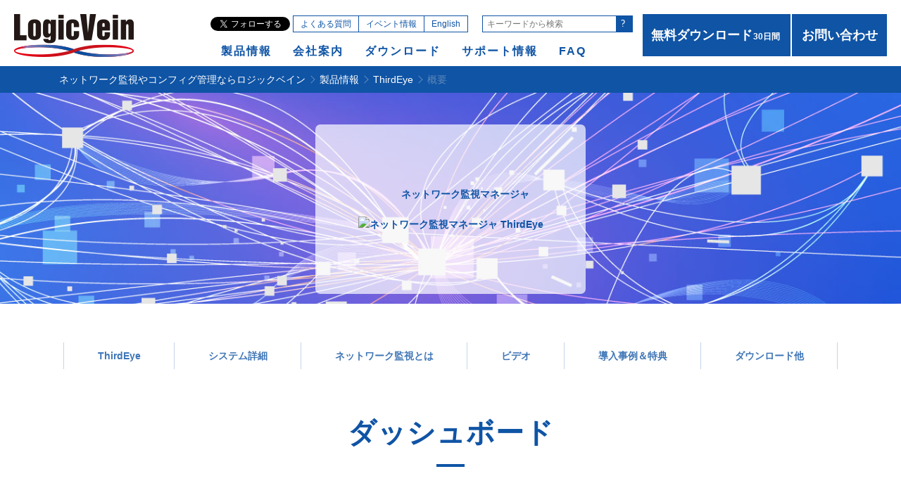

--- FILE ---
content_type: text/html; charset=UTF-8
request_url: https://www.lvi.co.jp/ThirdEye/dashboard.php
body_size: 20272
content:
<!doctype html>
<html lang="ja">

<head>
  <link rel="canonical" href="https://www.lvi.co.jp/ThirdEye/dashboard.php">  <meta charset="UTF-8">
  <meta name="viewport" content="width=device-width, user-scalable=no, initial-scale=1.0, maximum-scale=1.0, minimum-scale=1.0">
  <meta http-equiv="Cache-Control" content="no-cache">
  <link rel="stylesheet" href="/css/reset.css">
  <link rel="stylesheet" href="/css/vendors/slick.css">
  <link rel="stylesheet" href="/css/base.css?20170907_1">
  <link rel="stylesheet" href="/css/base2.css">
  <link rel="apple-touch-icon" sizes="57x57" href="https://www.lvi.co.jp/_images/fav/apple-icon-57x57.png">
  <link rel="apple-touch-icon" sizes="60x60" href="https://www.lvi.co.jp/_images/fav/apple-icon-60x60.png">
  <link rel="apple-touch-icon" sizes="72x72" href="https://www.lvi.co.jp/_images/fav/apple-icon-72x72.png">
  <link rel="apple-touch-icon" sizes="76x76" href="https://www.lvi.co.jp/_images/fav/apple-icon-76x76.png">
  <link rel="apple-touch-icon" sizes="114x114" href="https://www.lvi.co.jp/_images/fav/apple-icon-114x114.png">
  <link rel="apple-touch-icon" sizes="120x120" href="https://www.lvi.co.jp/_images/fav/apple-icon-120x120.png">
  <link rel="apple-touch-icon" sizes="144x144" href="https://www.lvi.co.jp/_images/fav/apple-icon-144x144.png">
  <link rel="apple-touch-icon" sizes="152x152" href="https://www.lvi.co.jp/_images/fav/apple-icon-152x152.png">
  <link rel="apple-touch-icon" sizes="180x180" href="https://www.lvi.co.jp/_images/fav/apple-icon-180x180.png">
  <link rel="icon" type="image/png" sizes="192x192" href="https://www.lvi.co.jp/_images/fav/android-icon-192x192.png">
  <link rel="icon" type="image/png" sizes="32x32" href="https://www.lvi.co.jp/_images/fav/favicon-32x32.png">
  <link rel="icon" type="image/png" sizes="96x96" href="https://www.lvi.co.jp/_images/fav/favicon-96x96.png">
  <link rel="icon" type="image/png" sizes="16x16" href="https://www.lvi.co.jp/_images/fav/favicon-16x16.png">
  <link rel="manifest" href="https://www.lvi.co.jp/_images/fav/manifest.json">
  <meta name="msapplication-TileColor" content="#ffffff">
  <meta name="msapplication-TileImage" content="https://www.lvi.co.jp/_images/fav/ms-icon-144x144.png">
  <title>ダッシュボード作成可能。閲覧権限機能付き|ロジックベイン</title>
  <meta name="keywords" content="ダッシュボード">
  <meta name="description" content="ダッシュボードを必要な数だけ作成可能、拠点やシステム単位で。ダッシュボードには監視対象機器一覧、マップ画面、性能監視のグラフやメータを配置可能。また、閲覧権限を付与し、特定の担当者のみ閲覧することも可能。">
  <script src="https://code.jquery.com/jquery-3.2.1.min.js"></script>
  <script src="/js/vendors/slick.min.js"></script>
  <script src="/js/vendors/jquery.ripples-min.js"></script>
  <script src="/js/polyfill/ofi.min.js"></script>
  <script src="/js/base.js"></script>
  <script>
    ! function(d, s, id) {
      var js, fjs = d.getElementsByTagName(s)[0],
        p = /^http:/.test(d.location) ? 'http' : 'https';
      if (!d.getElementById(id)) {
        js = d.createElement(s);
        js.id = id;
        js.src = p + '://platform.twitter.com/widgets.js';
        fjs.parentNode.insertBefore(js, fjs);
      }
    }(document, 'script', 'twitter-wjs');
  </script>
  <!--Googleタグマネージャー_2025/1/29設定-->

<!-- Google Tag Manager -->
<script>(function(w,d,s,l,i){w[l]=w[l]||[];w[l].push({'gtm.start':
new Date().getTime(),event:'gtm.js'});var f=d.getElementsByTagName(s)[0],
j=d.createElement(s),dl=l!='dataLayer'?'&l='+l:'';j.async=true;j.src=
'https://www.googletagmanager.com/gtm.js?id='+i+dl;f.parentNode.insertBefore(j,f);
})(window,document,'script','dataLayer','GTM-K2RX8ZQV');</script>
<!-- End Google Tag Manager -->


  <!-- Global site tag (gtag.js) - Google Ads: 1071515496 ※20191219設定-->
  <script async src="https://www.googletagmanager.com/gtag/js?id=AW-1071515496"></script>
  <script>
    window.dataLayer = window.dataLayer || [];

    function gtag() {
      dataLayer.push(arguments);
    }
    gtag('js', new Date());

    gtag('config', 'AW-1071515496');
  </script>


  <!-- Event snippet for 評価版DLページ到達 conversion page - Google Ads: 1071515496 ※20240513設定-->
  <script>
    gtag('event', 'conversion', {
      'send_to': 'AW-1071515496/O-SQCIPDta8ZEOiO-P4D'
    });
  </script>
  <!-- Event snippet for その他のDLページ到達 conversion page - Google Ads: 1071515496 ※20240513設定-->
  <script>
    gtag('event', 'conversion', {
      'send_to': 'AW-1071515496/hsaYCIbDta8ZEOiO-P4D'
    });
  </script>



</head>

<body>
  <!-- Google Tag Manager (noscript) -->
<noscript><iframe src="https://www.googletagmanager.com/ns.html?id=GTM-K2RX8ZQV"
height="0" width="0" style="display:none;visibility:hidden"></iframe></noscript>
<!-- End Google Tag Manager (noscript) -->
 
  <header class="page-header" id="page-header">
    <a href="/" class="logo"><img src="/img_2017/site_logo.png" alt="ネットワーク監視ツール・コンフィグ管理ツール_ロジックベイン"></a>
    <nav class="header-nav">
      <div class="main">
        <div class="top">
          <p class="follow"><a href="https://twitter.com/logicvein_japan" class="twitter-follow-button" data-show-count="false" data-lang="ja" data-show-screen-name="false">@logicvein_japanさんをフォロー</a></p>
          <ul class="sub-g-nav">
            <li class="item"><a href="https://lvijp.freshdesk.com/support/home">よくある質問</a></li>
            <li class="item"><a href="/company/events/">イベント情報</a></li>
            <li class="item"><a target="_blank" href="https://logicvein.com/">English</a></li>
          </ul>
          <div class="search">
            <input name="s" id="s" placeholder="キーワードから検索">
            <span class="submit" id="searcher"></span>
          </div>
        </div>
        <ul class="g-nav">

          <li class="item">
            <a>製品情報</a>
            <ul class="more-nav">
              <!--<li class="item"><a href="/company/about2/">ネットワーク監視とは</a></li>-->
              <li class="item"><a href="/TEsuite/">ThirdEye Suite<span style="font-size:8.5px;"> (ThirdEye×NetLD)</span></a></li>
              <li class="item"><a href="/ThirdEye/">ThirdEye<span style="font-size:10px;"> ネットワーク監視ツール</span></a></li>
              <li class="item"><a href="/NetLD/">Net LineDancer<span style="font-size:10px;"> コンフィグ自動化ツール</span></a></li>
              <li class="item"><a href="/LiveNX/">LiveNX<span style="font-size:10px;"> フロー監視ツール</span></a></li>
              <li class="item"><a href="/Scrutinizer/">Scrutinizer<span style="font-size:10px;"> フロー監視ツール</span></a></li>
            </ul>
          </li>

          <li class="item">
            <a>会社案内</a>
            <ul class="more-nav">
              <li class="item"><a href="/company/about/">会社理念</a></li>
              <li class="item"><a href="/company/outline/">会社概要</a></li>
              <li class="item"><a href="/company/events/">イベント</a></li>
              <li class="item"><a href="/company-news/">お知らせ</a></li>
            </ul>
          </li>

          <li class="item">
            <a>ダウンロード</a>
            <ul class="more-nav">
              <li class="item"><a href="/download/download_assessment/">評価版ダウンロード</a></li>
              <li class="item"><a href="/download/download_product/">製品版ダウンロード</a></li>
              <li class="item"><a href="/download/download_manual/">マニュアルダウンロード</a></li>
            </ul>
          </li>

          <li class="item">
            <a>サポート情報</a>
            <ul class="more-nav">
              <li class="item"><a href="/support/index2.php">技術サポート</a></li>
              <li class="item"><a href="/support/comments.php">お客様からの声</a></li>
              <li class="item"><a href="/support/license.php">ライセンス認証方法</a></li>
              <li class="item"><a href="/support/activation.php">製品認証</a></li>
              <li class="item"><a href="/support/partner.php">アライアンスパートナー</a></li>
              <li class="item"><a href="https://www.lvi.co.jp/support/contact.php">お問い合わせ</a></li>
            </ul>
          </li>

          <li class="item">
            <a href="https://lvijp.freshdesk.com/support/home">FAQ</a>
          </li>

        </ul>
      </div>
      <div class="cv">
        <a class="trial" href="/download/download_assessment/" style="background-color: #0f54a5;">無料<br class="sp-only">ダウンロード<span class="sub"> 30日間</span></a>
        <a class="contact" href="https://www.lvi.co.jp/support/contact.php">お問い<br class="sp-only">合わせ</a>
        <a class="gnav-toggle sp-only">
          <span></span>
          <span></span>
          <span></span>
        </a>
        <ul class="sp-gnav sp-only">
          <li class="item"><a href="/#SNMP">製品情報</a></li>
          <li class="item"><a href="/company/outline/">会社案内</a></li>
          <!--<li class="item"><a href="../NetSD/freetool.php">無料ツール</a></li>-->
          <li class="item"><a href="/download/download_assessment/">ダウンロード</a></li>
          <li class="item"><a href="/support/index2.php">サポート情報</a></li>
          <li class="item">
            <ul class="subnav">
              <li class="item"><a href="/">ホーム</a></li>
              <!-----<li class="item"><a href="/lviblog">ブログ</a></li> ---->
              <li class="item"><a href="/company/privacy/">個人情報保護方針</a></li>
              <li class="item"><a href="/company/policy/">サイトポリシー</a></li>
              <li class="item"><a href="/company/sitemap/">サイトマップ</a></li>
            </ul>
          </li>
          <li class="close"></li>
        </ul>
      </div>
    </nav>
  </header>
<nav class="bread-nav">
	<ul class="inner">
		<li class="item"><a href="/">ネットワーク監視やコンフィグ管理ならロジックベイン</a></li>
		<li class="item"><a href="/#SNMP">製品情報</a></li>
		<li class="item"><a href="/ThirdEye/">ThirdEye</a></li>
		<li class="item">概要</li>
	</ul>
</nav>

<div class="mainvisual">
  <div class="page-title">
    <span class="sub">&emsp;&emsp;&emsp;ネットワーク監視マネージャ</span>
    <!--<span class="main"><img src="http://www.lvi.co.jp/ThirdEye/img/logoThirdeye2.png" alt="ネットワーク監視マネージャ ThirdEye" class="mt15"></span>-->
    <span class=""><img src="http://www.lvi.co.jp/ThirdEye/img/logoThirdeye2.png" alt="ネットワーク監視マネージャ ThirdEye" class="mt55"></span>
  </div>
  <!--<p class="text-link"><a target="_blank" href="/pdf/Softbank_Success_Story.pdf">キャリアのサクセスストーリー</a></p>
-->
</div>

<ul class="local-nav filled">
  <!--<li class="item "><a href="/TEsuite/">ThirdEye Suite</a></li>-->

  <li class="item "><a href="/ThirdEye/">ThirdEye</a></li>

  <!-- <li class="item "><a href="/ThirdEye/basic.php">ThirdEye Basic</a></li> -->

  <li class="item "><a href="/ThirdEye_system/">システム詳細</a>
  <li class="item "><a href="/ThirdEye/monitoring/">ネットワーク監視とは</a></li>
  <!--<li class="item "><a href="/ThirdEye/security.php">製品セキュリティ</a></li>-->

  <li class="item "><a href="/ThirdEye_video/">ビデオ</a>

    <!-- <li class="item "><a class="has-more">特徴</a>
    <div class="more-nav">
      <ul class="inner">
        <li class="item"><a href="/ThirdEye_characteristic/#config">コンフィグ収集・差分比較・世代管理</a></li>
      </ul>
    </div>
  </li -->

    <!-- li class="item "><a href="/ThirdEye_option/">クラウド版</a></li -->

  <li class="item "><a href="/ThirdEye_performance/case/">導入事例＆特典</a></li>

  <li class="item "><a href="/ThirdEye_download/">ダウンロード他</a></li>
<!--
  <li class="item "><a href="/support/contact.php">製品デモリクエスト</a></li>
 
  <li class="item "><a href="/ThirdEye_performance/case/benefits.pdf" target="_blank">お値引きキャンペーン！</a></li>-->
</ul>

<section class="section first-section">
	<div class="section-inner">
		<h1 class="section-title">ダッシュボード</h1>
	</div>
</section>

<section class="section-inner narrow2">
	<h2 class="heading-1 lh13">拠点やシステム単位などで<strong>ダッシュボード</strong>を作成することで、<br />拠点単位の大まかな監視状況を一目で確認できます。</h2>
</section>

<section class="bg-color01 pb30">
	<section class="pt30 pb30">
		<div class="section-inner narrow2">
			<h3 class="heading-6 js-trigger open1" style="font-size:22px;">ダッシュボード画面</h3>
			<div class="video-anchors2 tac">
				<p class="caption mb20">マップ画面、デバイス一覧、性能監視グラフなどを好きな場所に好きなだけ配置できます。</p>
				<p><img src="img/DashBoard.png" alt="カスタマイズ可能なダッシュボード画面"></p>
			</div>
		</div>
	</section>

	<section class="pb30">
		<div class="section-inner narrow2">
			<h3 class="heading-6 js-trigger open2">閲覧権限設定</h3>
			<div class="video-anchors2 tac">
				<p class="caption mb20"><strong>ダッシュボード</strong>は複数作成可能です。また、作成されたダッシュボードに閲覧権限を設定できます。</p>
				<p><img src="img/RoleofDashBoard.png" alt="ダッシュボードの閲覧権限"></p>
			</div>
		</div>
	</section>

	<!-- <p style="color:#ff2626; text-align: center;">※ThirdEye BASICには性能監視のグラフ表示画面はありません。</p> -->

</section>


<section class="section-inner narrow pdf-intro pt60 pb80" style="width:1112px;">
	<p class="heading-2">製品情報は以下のPDFでも<br class="sp-only">ご覧いただけます。</p>
	<ul>
		<li class="mt30"><a href="pdf/ThirdEye_Catalog.pdf" target="_blank" class="btn-pdf" style="width:350px;"><strong><span>製品カタログ</span></strong></a></li>
		<li class="mt30"><a href="pdf/ThirdEye_function.pdf" target="_blank" class="btn-pdf" style="width:350px;"><strong><span>ThirdEye vs SNMPc 機能仕様書</span></strong></a></li>

	</ul>

	</div>
</section>

<section class="section-cv">
	<div class="section-inner narrow">
		<p class="heading-2-b">他の価格その他につきましては、</p>
		<p class="heading-2-b mt15">ロジックベイン営業部（下記）までご連絡ください!</p>
		<div class="space-between mt35">
			<a class="btn-cv" data-action="call" href="tel:0448524200">
				<p>お電話でのご連絡はこちら</p>
				<p>044-852-4200 <span>(平日 9:00-12:00、13:00-17:30)</span></p>
			</a>
			<a href="mailto:sales@lvi.co.jp" class="btn-cv">
				<p>メールでのご連絡はこちら</p>
				<p><span>s&#97;&#108;&#101;s@&#108;v&#105;&#46;c&#111;&#46;&#106;&#112;</span></p>
			</a>
		</div>
	</div>
</section>

<footer class="page-footer" id="page-footer">
  <div class="fixed-btn">
    <div class="cv-area">
      <a href="tel:0448524200" class="item item-tel sp-only">お電話での<br>ご連絡</a>
      <a href="#page-footer" class="item item-tel pc-only"><span class="label">お電話でのご連絡</span><span class="num">044-852-4200</span></a>
      <a href="https://www.lvi.co.jp/support/contact.php?cn=5" class="item item-contact">お問い合わせ</a>
      <a href="https://www.lvi.co.jp/download/download_assessment/" class="item item-demo">無料<br class="sp-only">ダウンロード<span class="num" style="font-size:12px;">(30日間)</span></a>
    </div>
    <a href="#page-header" class="go-top"></a>
  </div>
  <div class="footer-main">
    <div class="inner">
      <div class="logo">
        <p class="image"><img src="/img_2017/site_logo_2.png" alt="LogicVein"></p>
        <p>株式会社ロジックベイン</p>
      </div>
      <div class="address">
        <p>〒216-0004<br>
          神奈川県川崎市宮前区鷺沼3-2-6<br>
          鷺沼センタービル3F<br>
          <span class="tel-highlight">TEL ： <a data-action="call" href="tel:0448524200">044-852-4200</a></span><br>
          FAX ： 044-854-0979</p>
      </div>
      <ul class="links">
        <li class="item"><a href="/company/outline/">会社概要</a></li>
        <li class="item"><a href="https://www.lvi.co.jp/support/contact.php">総合お問い合わせ</a></li>
      </ul>
      <div class="cv">
        <a href="mailto:sales@lvi.co.jp" class="item sales">
          <p class="main">製品購入前のお問い合わせ</p>
          <p class="sub">sales@lvi.co.jp</p>
        </a>
        <a href="mailto:support@lvi.co.jp" class="item support">
          <p class="main">製品導入後のお問い合わせ</p>
          <p class="sub">support@lvi.co.jp</p>
        </a>
      </div>
      <ul class="marks">
        <li class="item"><img src="/img_2017/intertek.png" alt="Intertek"></li>
        <li class="item"><a href="https://privacymark.jp/" target="_blank"><img src="/img_2021/pmark_2021.png" alt="たいせつにします プライバシー" width="80px" height="auto"></a></li>
        <li class="item"><a href="https://www.saj.or.jp/index.html" target="_blank"><img src="/img_2021/SAJlogo_yoko.jpg" alt="一般社団法人ソフトウェア協会　正会員" width="100px" height="auto" margin="12px"></a></li>
        <li class="item">
          <img src="/img_2017/globalsign.png" alt="グローバルサイン設置サイト">
          <img src="/img_2017/ilsnmp.png" alt="I Love SNMP">
        </li>
      </ul>
    </div>
  </div>
  <div class="footer-sub">
    <div class="inner">
      <ul class="nav">
        <li class="item"><a href="/">ホーム</a></li>
        <!-- li class="item"><a href="/lviblog">ブログ</a></li -->
        <li class="item"><a href="/company/privacy/">個人情報保護方針</a></li>
        <li class="item"><a href="/company/security-policy/">情報セキュリティ基本方針</a></li>
        <li class="item"><a href="/company/policy/">サイトポリシー</a></li>
        <li class="item"><a href="/company/sitemap/">サイトマップ</a></li>
      </ul>
      <p class="copyright">Copyright 🄫 LogicVein,Inc. All Rights Reserved</p>
    </div>
  </div>
</footer>
<div class="page-overlay">
  <img src="" alt="" id="zoomed-image">
</div>
<script>
    (function(i,s,o,g,r,a,m){i['GoogleAnalyticsObject']=r;i[r]=i[r]||function(){
        (i[r].q=i[r].q||[]).push(arguments)},i[r].l=1*new Date();a=s.createElement(o),
        m=s.getElementsByTagName(o)[0];a.async=1;a.src=g;m.parentNode.insertBefore(a,m)
    })(window,document,'script','//www.google-analytics.com/analytics.js','ga');
    ga('create', 'UA-98050-1', 'auto');
    ga('send', 'pageview');
</script>
<script type="text/javascript">
piAId = '787803';
piCId = '1206';
piHostname = 'pi.pardot.com';

(function() {
	function async_load(){
		var s = document.createElement('script'); s.type = 'text/javascript';
		s.src = ('https:' == document.location.protocol ? 'https://pi' : 'http://cdn') + '.pardot.com/pd.js';
		var c = document.getElementsByTagName('script')[0]; c.parentNode.insertBefore(s, c);
	}
	if(window.attachEvent) { window.attachEvent('onload', async_load); }
	else { window.addEventListener('load', async_load, false); }
})();
</script>
<script>
//sh**
$(document).ready(function(){
    $('.index-mainvisual.shvideo').removeClass('jquery-ripples');
});
</script>

</body>
</html>


--- FILE ---
content_type: text/css
request_url: https://www.lvi.co.jp/css/reset.css
body_size: 6063
content:
/*
YUI 3.18.1 (build f7e7bcb)
Copyright 2014 Yahoo! Inc. All rights reserved.
Licensed under the BSD License.
http://yuilibrary.com/license/
*/

html {
    color: #3e3e3e;
    background: #FFF
}

body,
div,
dl,
dt,
dd,
ul,
ol,
li,
h1,
h2,
h3,
h4,
h5,
h6,
pre,
code,
form,
fieldset,
legend,
input,
textarea,
p,
blockquote,
th,
td {
    margin: 0;
    padding: 0
}

table {
    border-collapse: collapse;
    border-spacing: 0
}

fieldset,
img {
    border: 0
}

address,
caption,
cite,
code,
dfn,
em,
strong,
th,
var {
    font-style: normal;
    font-weight: normal
}

ol,
ul {
    list-style: none
}

caption,
th {
    text-align: left
}

h1,
h2,
h3,
h4,
h5,
h6 {
    font-size: 100%;
    font-weight: normal
}

q:before,
q:after {
    content: ''
}

abbr,
acronym {
    border: 0;
    font-variant: normal
}

input,
textarea,
select {
    font-family: inherit;
    font-size: inherit;
    font-weight: inherit;
    font-size: 100%;
}

legend {
    color: #000
}

#yui3-css-stamp.cssreset {
    display: none
}

.clearfix {
    zoom: 1;
}

.page-header {
    position: relative;
    z-index: 3;
    background-color: #fff;

}

/*==================================================
スライダーのためのcss
===================================*/

.hmslider img {
    object-fit: cover;
}


.hmslider li {
    width: 100%;
}

.wrapper {
    position: relative;
}

.container {
    background: #ffffff;
}

.container p {
    padding: 300px 0;
    text-align: center;
    color: #fff;
}


.clearfix::after {
    content: "";
    display: block;
    clear: both;
    visibility: hidden;
}

sup {
    vertical-align: super;
    font-size: smaller;
}

main {
    display: block;
}

p.NetLD_p {
    margin: 30px auto 0;
    width: 800px;

}

p.last_child {
    margin: 30px auto 30px;
    width: 800px;
}

h2.netLd_h2 {
    width: 800px;
    margin: 0 auto 0px;
    font-size: 24px;
    font-weight: bold;
    color: #0e54a5;
    text-align: center;
}

p.ThirdEye_p {
    margin: 30px auto 30px;
    width: 800px;
}

h2.scrutinizer_h2 {
    width: 800px;
    margin: 0 auto 0px;
    font-size: 28px;
    font-weight: bold;
    color: #0e54a5;
}

p.Scrutinizer_p {
    margin: 30px auto 30px;
    width: 800px;
}

p.LiveNX_p {
    margin: 30px auto 30px;
    width: 800px;
}

/* 
____2024/02/19岡本テスト___________ */
.h8 {
    text-align: center;
}

.heading-15 {
    display: inline-block;
    position: relative;
    padding: .5em 1em;
    border-right: 27px solid #0F54A5;
    background-color: #fff;
    color: #0F54A5;
}

.heading-15::before {
    position: absolute;
    bottom: 2px;
    right: -20px;
    z-index: -1;
    transform: rotate(5deg);
    width: 100%;
    height: 50%;
    background-color: #d0d0d0;
    content: "";
    filter: blur(4px);
}

.heading-24 {
    position: relative;
    padding-top: 1.5em;
    color: #333333;
}

.heading-24::before {
    position: absolute;
    bottom: 0;
    left: 0;
    z-index: -1;
    color: #d9f4ff;
    font-size: 3em;
    line-height: 1;
    content: attr(data-number);
    pointer-events: none;
}

.heading-17 {
    display: flex;
    justify-content: start;
    align-items: center;
    position: relative;
    padding: .5em .7em;
    overflow: hidden;
    border: 2px solid #0F54A5;
    border-radius: 5px;
    color: #333333;
}

.heading-17:before {
    position: absolute;
    top: -50%;
    left: -30px;
    z-index: -1;
    transform: rotate(25deg);
    width: 100px;
    height: 200%;
    background-color: #0F54A5;
    content: '';
}

.heading-17 span {
    margin-right: 1.1em;
    color: #fff;
    font-size: 1.1em
}

.heading-21 {
    position: relative;
    padding: .5em .7em .4em;
    border-bottom: 3px solid #0F54A5;
    color: #333333;
}

.heading-21::before,
.heading-21::after {
    position: absolute;
    left: 30px;
    bottom: -15px;
    width: 30px;
    height: 15px;
    clip-path: polygon(0 0, 100% 0, 50% 100%);
    content: '';
}

.heading-21::before {
    background-color: #0F54A5;
}

.heading-21::after {
    bottom: -11px;
    background-color: #fff;
}

.ichatch {
    background-position: center;

}

.heading-11 {
    font-size: 28px;
    position: relative;
    background-position: center;
    line-height: 1;
    font-weight: bold;
    padding: .5em .7em;
    background-color: #0F54A5;
    color: #fff;
}

.heading-11::before {
    position: absolute;
    background-position: center;
    top: 100%;
    left: 0;
    border-bottom: solid 10px transparent;
    border-right: solid 20px #0F54A5;
    content: '';
    margin-bottom: 35px;
}

@media screen and (max-width: 768px) {
    .heading-11 {
        font-size: 17px;
        position: relative;
        text-align: center;
        line-height: 1;
        font-weight: bold;
        margin-bottom: 30px;
        padding: .5em .7em;
        background-color: #0F54A5;
        color: #fff;
    }

    .heading-11::before {
        position: absolute;
        text-align: center;
        top: 100%;
        left: 0;
        border-bottom: solid 10px transparent;
        border-right: solid 20px #0F54A5;
        content: '';
        margin-bottom: 30px;
    }
}

.heading-16 {
    display: flex;
    justify-content: center;
    align-items: center;
    color: #0F54A5;
    font-size: 18px;
    font-weight: bold;
}

.heading-16::before,
.heading-16::after {
    width: 3px;
    height: 40px;
    background-color: #0F54A5;
    content: '';
}

.heading-16::before {
    transform: rotate(-35deg);
    margin-right: 30px;
}

.heading-16::after {
    transform: rotate(35deg);
    margin-left: 30px;
}

@media screen and (max-width: 768px) {
    .heading-16 {
        font-size: 16px;
        margin: 12px
    }

}

--- FILE ---
content_type: text/css
request_url: https://www.lvi.co.jp/css/base.css?20170907_1
body_size: 113263
content:
@font-face {
    font-family: 'icomoon ';
    src: url("/css/fonts/icomoon.eot ?s1hme3 ");
    src: url("/css/fonts/icomoon.eot ?s1hme3#iefix ") format("embedded-opentype "), url("/css/fonts/icomoon.ttf ?s1hme3 ") format("truetype "), url("/css/fonts/icomoon.woff ?s1hme3 ") format("woff "), url("/css/fonts/icomoon.svg ?s1hme3#icomoon ") format("svg ");
    font-weight: normal;
    font-style: normal
}

body {
    font-weight: 500;
    font-size: 14px;
    line-height: 1.7;
    font-family: "Noto Sans JP", "Yu Gothic ", "YuGothic", "Hiragino Kaku Gothic ProN ", "Hiragino Kaku Gothic Pro ", "Meiryo", sans-serif
}

@media screen and (max-width:768px) {
    * {
        max-width: 100%
    }

    body {
        font-size: 12px
    }
}

strong {
    font-weight: bold
}

main {
    display: block;
    padding-top: 94px
}

main.index {
    padding-top: 0
}

[data-action="call "] {
    cursor: text;
    text-decoration: none
}

[data-action="call "]:hover {
    text-decoration: none
}

img {
    max-width: 100%
}

img.block {
    display: block
}

img [src$=".svg "] {
    width: 100%
}

.network_top_page {
    text-align: center;
}

.btn-network_top_page {
    display: inline-block;
    width: 210px;
    padding: 8px 15px;
    line-height: 1.3;
    font-size: 12px;
    color: #fff !important;
    background-color: #0f54a5;
    text-decoration: none;
    letter-spacing: 1px;
    position: relative;
    text-decoration: none !important;
    font-weight: 600;
    transition: .3s
}

@media screen and (max-width:624px) {
    .btn-network_top_page {
        display: inline-block;
        width: 160px;
        font-size: 10px;
    }
}

.btn-network_top_page:hover {
    opacity: .5
}

.btn-network_top_page::after {
    content: " ";
    display: inline-block;
    position: absolute;
    border-top: 5px solid transparent;
    border-right: 5px solid transparent;
    border-bottom: 5px solid transparent;
    border-left: 5px solid #fff;
    top: 75%;
    right: 10px;
    margin-top: -12px
}

.btn-more {
    display: inline-block;
    padding: 8px 15px;
    line-height: 1.3;
    font-size: 12px;
    color: #fff;
    background-color: #0f54a5;
    text-decoration: none;
    letter-spacing: 1px;
    position: relative
}

.btn-more.pdf {
    padding: 8px 32px 8px 10px
}

.btn-more.pdf::after {
    content: " ";
    display: block;
    position: absolute;
    height: 18px;
    width: 19px;
    z-index: 10;
    top: 0;
    bottom: 0;
    right: 9px;
    margin: auto;
    background: url(/img_2017/icon-pdf.png) no-repeat;
    background-size: contain
}

@media screen and (max-width:624px) {
    .btn-more {
        display: inline-block;
        padding: 8px 15px;
        line-height: 1.3;
        font-size: 12px;
        color: #fff;
        background-color: #0f54a5;
        text-decoration: none;
        letter-spacing: 1px;
        position: relative
    }

    .btn-more.pdf {
        padding: 8px 32px 8px 10px
    }

    .btn-more.pdf::after {
        content: " ";
        display: block;
        position: absolute;
        height: 18px;
        width: 19px;
        z-index: 10;
        top: 0;
        bottom: 0;
        right: 9px;
        margin: auto;
        background: url(/img_2017/icon-pdf.png) no-repeat;
        background-size: contain
    }
}

.bg-color01 {
    background-color: #f5f5f5
}

.white-area {
    background-color: #fff
}

.text-info {
    color: #0f54a5
}

.zoomable {
    position: relative;
    cursor: pointer
}

.zoomable::before {
    content: " ";
    display: block;
    position: absolute;
    width: 40px;
    height: 40px;
    right: 0;
    top: 0;
    background-image: url(/img_2017/zoom_plus.png)
}

.zoomable img {
    display: block
}

.card-list {
    display: -webkit-flex;
    display: flex;
    -webkit-flex-wrap: wrap;
    flex-wrap: wrap;
    margin: -15px
}

.card-list .item {
    padding: 30px;
    box-sizing: border-box;
    box-shadow: 0 0 20px rgba(0, 0, 0, 0.2);
    background-color: #fff;
    width: 350px;
    margin: 15px;
    position: relative;
    color: inherit;
    text-decoration: none;
    transition: .3s
}

.card-list .item.col2 {
    width: 730px
}

.card-list .item.col3 {
    width: 100%
}

.card-list .item .image {
    margin-bottom: 45px
}

.card-list .item .image img {
    object-fit: cover;
    font-family: 'object-fit:cover; ';
    display: block;
    max-width: 100%;
    max-height: 220px;
    margin: auto
}

.card-list .item .important {
    font-size: 14px;
    width: 50px;
    height: 24px;
    line-height: 24px;
    background-color: #d40b18;
    color: #fff;
    text-align: center;
    position: absolute;
    left: 0;
    top: 0
}

.card-list .img {
    width: 50px;
    height: auto;
    margin-bottom: 10px
}

.card-list .item .heading-5 {
    line-height: 1.2;
    height: auto;
    margin-bottom: 10px
}

.card-list .item .blue-deco {
    margin-bottom: 10px
}

.card-list .item .blue-deco li {
    background-color: #e7eef6;
    color: #0f54a5;
    padding-left: 5px
}

.card-list .item .blue-deco li+li {
    margin-top: 5px
}

.card-list .item.movie {
    padding: 0
}

.card-list .item.movie .text {
    padding: 20px 30px
}

.card-list a.item:hover {
    opacity: .7
}

@media screen and (max-width:768px) {
    .card-list {
        margin: 0
    }

    .card-list .item {
        margin: 0 0 20px;
        padding: 25px 20px;
        width: 100%
    }

    .card-list .item:last-child {
        margin-bottom: 0
    }

    .card-list .item .image {
        margin-bottom: 25px
    }

    .card-list .item .image img {
        height: auto
    }

    .card-list .item .heading-5 {
        margin-bottom: 10px
    }

    .card-list .item.movie iframe {
        height: 132px
    }

    .card-list .item.movie .text {
        padding: 15px
    }
}

.new-tag {
    background-color: #d40b18;
    color: #fff;
    display: inline-block;
    font-size: 10px;
    padding: 3px 4px 2px;
    margin-left: 5px
}

.card-list.with-head .item {
    padding: 58px 30px 64px
}

.card-list.with-head .item .head {
    margin: -50px -20px 15px;
    padding: 7px 20px;
    background-color: #5d88ba;
    color: #fff
}

.card-list.with-head .item .head.green {
    background-color: #5dbaa5
}

.card-list.with-head .item>.btn-more {
    position: absolute;
    bottom: 18px;
    left: 30px;
    box-sizing: border-box;
    max-width: 290px
}

@media screen and (max-width:768px) {
    .card-list.with-head .item {
        padding: 50px 20px 20px
    }

    .card-list.with-head .item .btn-more {
        margin-top: 10px;
        bottom: 0;
        left: 0;
        position: relative
    }
}

.heading-1 {
    font-size: 28px;
    text-align: center;
    line-height: 1;
    color: #0f54a5;
    font-weight: bold;
    margin-bottom: 25px
}

@media screen and (max-width:768px) {
    .heading-1 {
        font-size: 20px;
        line-height: 1.1
    }
}

.heading-2 {
    font-size: 20px;
    text-align: center;
    line-height: 1.1;
    color: #0f54a5;
    font-weight: bold
}

@media screen and (max-width:768px) {
    .heading-2 {
        font-size: 16px;
        padding-bottom: 30px;
    }
}

.heading-2-b {
    font-size: 22px;
    text-align: center;
    line-height: 1.5;
    color: #0f54a5;
    font-weight: bold
}

@media screen and (max-width:768px) {
    .heading-2-b {
        font-size: 19px
    }
}

.heading-2-n {
    font-size: 20px;
    text-align: center;
    line-height: 1;
    color: #0f54a5;
    font-weight: 500
}

@media screen and (max-width:768px) {
    .heading-2-n {
        font-size: 16px
    }
}

.heading-3 {
    background-color: #0f54a5;
    font-size: 16px;
    color: #fff;
    font-weight: bold;
    text-align: center;
    padding: 18px 0;
    margin-top: 80px
}

.heading-15 {
    background-color: #0f54a5;
    font-size: 9px;
    color: #fff;
    padding: 18px 0;
    margin-top: 20px;
    margin-bottom: 20px;
}

.heading-3~.heading-3 {
    margin-top: 30px
}

@media screen and (max-width:768px) {
    .heading-3 {
        margin-top: 30px;
        padding: 16px 0
    }
}

.heading-4 {
    font-size: 18px;
    text-align: center;
    line-height: 1.2;
    color: #0f54a5;
    font-weight: bold;
    margin-bottom: 25px
}

@media screen and (max-width:768px) {
    .heading-4 {
        font-size: 16px;
        margin-bottom: 10px
    }
}

.heading-5 {
    line-height: 1.1;
    font-size: 18px;
    font-weight: bold;
    color: #0f54a5
}

.heading-5~.heading-5 {
    margin-top: 10px
}

.heading-5 span {
    font-size: 10px
}

@media screen and (max-width:768px) {
    .heading-5 {
        font-size: 16px
    }
}

.heading-6 {
    font-size: 14px;
    font-weight: bold;
    color: #0f54a5;
    text-align: center;
    line-height: 1
}

.heading-7 {
    background-color: #316cb2;
    font-size: 15px;
    color: #fff;
    font-weight: bold;
    text-align: center;
    padding: 18px 0
}

.heading-7~.heading-7 {
    margin-top: 30px
}

.heading-8 {
    line-height: 1.1;
    font-size: 16px;
    font-weight: bold;
    color: #0f54a5
}

@media screen and (max-width:768px) {
    .heading-7 {
        font-size: 14px;
        line-height: 1.2
    }
}

.js-trigger {
    cursor: pointer;
    position: relative
}

.js-trigger::after {
    content: " ";
    display: inline-block;
    border-top: 1px solid #fff;
    border-right: 1px solid #fff;
    width: 20px;
    height: 20px;
    -webkit-transform: rotate(135deg);
    transform: rotate(135deg);
    position: absolute;
    top: 12px;
    right: 20px;
    transition: .3s
}

.js-trigger.open:after {
    content: " ";
    display: inline-block;
    border-top: 1px solid #fff;
    border-right: 1px solid #fff;
    width: 20px;
    height: 20px;
    -webkit-transform: rotate(-45deg);
    transform: rotate(-45deg);
    top: 22px
}

.js-trigger+* {
    display: none
}

@media screen and (max-width:768px) {
    .js-trigger::after {
        content: " ";
        display: inline-block;
        border-top: 1px solid #fff;
        border-right: 1px solid #fff;
        width: 9px;
        height: 9px;
        -webkit-transform: rotate(135deg);
        transform: rotate(135deg);
        top: 50%;
        right: 10px;
        margin-top: -10px
    }

    .js-trigger.open:after {
        content: " ";
        display: inline-block;
        border-top: 1px solid #fff;
        border-right: 1px solid #fff;
        width: 9px;
        height: 9px;
        -webkit-transform: rotate(-45deg);
        transform: rotate(-45deg);
        top: 50%;
        margin-top: -6px
    }
}

.bg-color01 .table-style1 {
    background-color: #fff
}

.table-style1 {
    padding: 40px;
    box-sizing: border-box;
    background-color: #f5f5f5
}

.table-style1 ul {
    line-height: 1.5;
    margin-top: 15px
}

.table-style1 ul li {
    padding-left: 2em;
    text-indent: -2em
}

.table-style1 table {
    width: 100%
}

.table-style1 table thead tr th {
    color: #fff;
    background-color: #769dcc;
    border-bottom: none
}

.table-style1 table thead tr+tr th {
    border-top: 1px solid #9fbbdb
}

.table-style1 table tbody tr.even th {
    background-color: #bfd0e2
}

.table-style1 table tbody tr.even td {
    background-color: #e3eaf2
}

.table-style1 table tbody tr.odd th {
    background-color: #e3eaf2
}

.table-style1 table tbody tr.odd td {
    background-color: #ffffff
}

.table-style1 table tbody tr th:first-child {
    border-left: none
}

.table-style1 table td,
.table-style1 table th {
    border-left: 1px solid #9fbbdb;
    text-align: center;
    color: #0f54a5;
    padding: 12px 0px;
    line-height: 2;
    border-bottom: solid #0f54a5 1px;
    vertical-align: top
}

.table-style1 table th {
    font-weight: bold
}

.table-style1 table span {
    font-size: 12px
}

.table-style1 [class*="item "] {
    padding: 40px;
    background-color: #fff
}

.table-style1 [class*="item "].other {
    padding-top: 25px;
    margin-top: 25px;
    border-top: 1px solid #0f54a5
}

.table-style1 [class*="item "].other p {
    font-size: 16px;
    color: #0f54a5;
    font-weight: bold
}

.table-style1 [class*="item "].other ul {
    margin-top: 10px
}

.table-style1 [class*="item "].other .note {
    font-size: 12px
}

.table-style1 .item4 ul {
    color: #2a64ad;
    margin-top: 5px;
    font-weight: bold;
    line-height: 1.7
}

.table-style1 .item4 ul+p {
    margin-top: 5px
}

.table-style1 .item4 .reference {
    background-color: rgba(207, 221, 237, 0.3);
    padding: 25px;
    margin-top: 20px
}

.table-style1 .item4 .reference p:first-child {
    color: #0f54a5;
    font-weight: bold;
    margin-bottom: 5px
}

.table-style1.black table td {
    color: #000
}

.table-style1.black table td strong {
    font-weight: inherit;
    color: #00f
}

@media screen and (max-width:768px) {
    .table-style1 {
        padding: 20px 10px;
        font-size: 10px
    }

    .table-style1 [class*="item "] {
        padding: 20px 10px
    }

    .table-style1 [class*="item "].other {
        padding-top: 25px;
        margin-top: 20px
    }

    .table-style1 [class*="item "].other p {
        font-size: 12px
    }

    .table-style1 [class*="item "].other .note {
        font-size: 10px
    }

    .table-style1 .item4 .reference {
        padding: 15px 10px
    }

    .table-style1 .item4 .reference p:first-child {
        font-size: 12px
    }
}

.table-colum2 {
    display: -webkit-flex;
    display: flex;
    -webkit-justify-content: space-between;
    justify-content: space-between;
    -webkit-flex-wrap: wrap;
    flex-wrap: wrap
}

.table-colum2 table {
    width: 48%
}

@media screen and (max-width:768px) {
    .table-colum2 {
        display: block
    }

    .table-colum2 table {
        width: 100%
    }

    .table-colum2 table+table {
        margin-top: 20px
    }
}

.structure-flow {
    background-color: #fff;
    padding: 60px;
    margin-top: 25px
}

.structure-flow .heading-2~.heading-2 {
    padding-top: 75px;
    position: relative
}

.structure-flow .heading-2~.heading-2::before {
    content: " ";
    display: inline-block;
    border-top: 1px solid #0f54a5;
    border-right: 1px solid #0f54a5;
    width: 44px;
    height: 44px;
    -webkit-transform: rotate(135deg);
    transform: rotate(135deg);
    position: absolute;
    top: 7px;
    left: 50%;
    margin-left: -22px
}

.structure-flow .heading-2~.heading-2::after {
    content: " ";
    position: absolute;
    width: 1px;
    height: 60px;
    background-color: #0f54a5;
    top: 0;
    left: 50%
}

.structure-flow div {
    border: solid 1px #0f54a5;
    margin: 10px auto 0;
    box-sizing: border-box
}

.structure-flow div ul {
    display: -webkit-flex;
    display: flex;
    -webkit-justify-content: space-between;
    justify-content: space-between;
    -webkit-flex-wrap: wrap;
    flex-wrap: wrap;
    -webkit-align-items: center;
    align-items: center
}

.structure-flow .network {
    width: 250px;
    padding: 30px 25px;
    position: relative;
    color: #0f54a5
}

.structure-flow .network::after {
    content: "...etc ";
    position: absolute;
    right: 10px;
    bottom: 5px;
    font-size: 10px
}

.structure-flow .network li {
    font-size: 10px;
    padding-top: 3px;
    line-height: 1.4
}

.structure-flow .network li img {
    float: left;
    margin-top: -3px;
    width: 40px;
    height: 40px
}

.structure-flow .config {
    width: 496px;
    padding: 10px 10px 10px 19px
}

.structure-flow .config li {
    width: 126px;
    line-height: 60px;
    background-color: #0f54a5;
    color: #fff;
    text-align: center
}

.structure-flow .config .img {
    width: 60px;
    line-height: 1.5;
    background-color: transparent
}

.structure-flow .db {
    width: 100px;
    line-height: 100px;
    text-align: center
}

.structure-flow .db li {
    width: 100%
}

.structure-flow .db li img {
    vertical-align: middle;
    width: 42px
}

.structure-flow .config-catch {
    background-color: #0f54a5
}

.structure-flow .config-catch .top {
    width: 260px;
    margin: auto;
    padding: 20px 0
}

.structure-flow .config-catch .top li {
    width: 60px;
    line-height: 40px;
    font-weight: bold;
    color: #0f54a5;
    background-color: #cfdded;
    text-align: center;
    position: relative
}

.structure-flow .config-catch .top li+li::after,
.structure-flow .config-catch .top li+li::before {
    content: " ";
    display: block;
    position: absolute;
    background-color: #cfdded
}

.structure-flow .config-catch .top li+li::after {
    width: 16px;
    height: 2px;
    top: 20px;
    left: -28px
}

.structure-flow .config-catch .top li+li::before {
    height: 16px;
    width: 2px;
    left: -21px;
    top: 13px
}

.structure-flow .config-catch .top+ul {
    background-color: #fff;
    font-size: 10px;
    padding: 30px 45px
}

.structure-flow .config-catch .top+ul li {
    width: 100px;
    padding-top: 3px;
    display: -webkit-flex;
    display: flex;
    -webkit-align-items: center;
    align-items: center
}

.structure-flow .config-catch .top+ul li img {
    float: left;
    margin-top: -3px;
    padding-right: 10px;
    width: 40px;
    height: 40px
}

.structure-flow .look {
    margin-top: 75px;
    position: relative
}

.structure-flow .look::before {
    content: " ";
    display: inline-block;
    border-top: 1px solid #0f54a5;
    border-right: 1px solid #0f54a5;
    width: 44px;
    height: 44px;
    -webkit-transform: rotate(135deg);
    transform: rotate(135deg);
    position: absolute;
    top: -69px;
    left: 50%;
    margin-left: -22px
}

.structure-flow .look::after {
    content: " ";
    position: absolute;
    width: 1px;
    height: 60px;
    background-color: #0f54a5;
    top: -76px;
    left: 50%
}

.structure-flow .look .look-title {
    font-size: 20px;
    color: #fff;
    font-weight: bold;
    line-height: 66px;
    background-color: #0f54a5;
    text-align: center;
    letter-spacing: 2px
}

.structure-flow .look .look-title span {
    width: 45px;
    display: inline-block;
    margin-top: -2px;
    padding-right: 10px
}

.structure-flow .look .look-title span img {
    vertical-align: middle
}

.structure-flow .look ul {
    padding: 20px;
    margin: -10px 0 0 -11px;
    -webkit-justify-content: normal;
    justify-content: normal
}

.structure-flow .look ul li {
    width: 98px;
    font-size: 12px;
    text-align: center;
    background-color: #0f54a5;
    margin: 10px 0 0 10px;
    height: 40px;
    display: -webkit-flex;
    display: flex;
    -webkit-align-items: center;
    align-items: center;
    -webkit-justify-content: center;
    justify-content: center;
    color: #fff
}

.structure-flow .look ul .two-line {
    font-size: 10px
}

@media screen and (max-width:768px) {
    .structure-flow {
        padding: 20px 10px;
        margin-top: 15px;
        box-sizing: border-box
    }

    .structure-flow .network {
        padding: 10px 10px 25px
    }

    .structure-flow .network li {
        width: 7em
    }

    .structure-flow .network li img {
        margin: 0 auto 5px;
        display: block;
        float: none;
        padding: 0
    }

    .structure-flow .config {
        width: 280px;
        padding-left: 10px
    }

    .structure-flow .config ul {
        display: block;
        padding-right: 83px;
        position: relative
    }

    .structure-flow .config li {
        width: 165px;
        line-height: 35px;
        text-align: left;
        padding-left: 10px
    }

    .structure-flow .config li+li {
        margin-top: 5px
    }

    .structure-flow .config .img {
        position: absolute;
        top: 50%;
        right: 10px;
        margin-top: -42px
    }

    .structure-flow .db {
        width: 68px;
        line-height: 68px
    }

    .structure-flow .config-catch {
        width: 280px
    }

    .structure-flow .config-catch .top {
        padding: 10px 0;
        width: 240px
    }

    .structure-flow .config-catch .top li {
        line-height: 30px
    }

    .structure-flow .config-catch .top li+li::after {
        top: 14px;
        left: -23px
    }

    .structure-flow .config-catch .top li+li::before {
        left: -16px;
        top: 7px
    }

    .structure-flow .config-catch .top+ul {
        padding: 5px 15px 10px
    }

    .structure-flow .config-catch .top+ul li {
        margin-top: 10px
    }

    .structure-flow .look {
        width: 280px
    }

    .structure-flow .look .look-title {
        line-height: 35px;
        font-size: 16px
    }

    .structure-flow .look .look-title span {
        width: 24px;
        padding-right: 5px
    }

    .structure-flow .look ul {
        padding: 0 6px 6px 0;
        margin: auto;
        font-size: 10px;
        width: 270px
    }

    .structure-flow .look ul li {
        width: 85px;
        margin: 5px 0 0 5px;
        height: 40px;
        line-height: 1
    }
}

.bnr-more {
    text-align: center;
    margin-top: 100px
}

.bnr-more p {
    margin-top: 20px
}

.bnr-more dt {
    font-weight: bold;
    margin-top: 15px;
    color: #0f54a5
}

@media screen and (max-width:768px) {
    .bnr-more {
        margin-top: 50px
    }

    .bnr-more dl {
        font-size: 14px
    }
}

.net-line-dancer .heading-2 {
    margin-top: 50px
}

.net-line-dancer .net-line-faces {
    display: -webkit-flex;
    display: flex;
    -webkit-justify-content: space-between;
    justify-content: space-between;
    width: 730px;
    margin: 20px auto 0
}

.net-line-dancer .net-line-faces div {
    width: 350px;
    border: 1px solid #0f54a5;
    padding: 25px 0;
    flex-direction: column;
}

.net-line-dancer .net-line-faces div .heading-2 {
    margin-top: 0
}

.net-line-dancer .net-line-faces div ul {
    margin-top: 20px;
    text-align: center;
    color: #0f54a5
}

@media screen and (max-width:768px) {
    .net-line-dancer .net-line-faces {
        width: 100%;
        display: block;
        margin-top: 10px
    }

    .net-line-dancer .net-line-faces div {
        width: 100%;
        padding: 10px 0 10px 20px;
        display: -webkit-flex;
        display: flex;
        -webkit-align-items: center;
        align-items: center;
        box-sizing: border-box
    }

    .net-line-dancer .net-line-faces div ul {
        text-align: left;
        margin-top: 0;
        padding-left: 20px
    }

    @media screen and (max-width:768px) {

        .net-line-dancer .net-line-faces div ul {
            padding-left: 0px;
        }
    }

    .net-line-dancer .net-line-faces div ul li {
        position: relative;
        /* padding-left: 1em */
    }

    /* .net-line-dancer .net-line-faces div ul li::before {
        content: " · ";
        left: 0;
        top: 0
    } */

    .net-line-dancer .net-line-faces div+div {
        margin-top: 20px
    }
}

.flow-number ul {
    display: -webkit-flex;
    display: flex;
    -webkit-justify-content: center;
    justify-content: center;
    -webkit-flex-wrap: wrap;
    flex-wrap: wrap;
    margin-left: -30px
}

.flow-number ul li {
    background-color: #eee;
    width: 350px;
    box-sizing: border-box;
    padding: 20px 30px;
    margin: 30px 0 0 30px
}

.flow-number ul .num {
    font-size: 12px;
    color: #0f54a5;
    text-align: center;
    font-weight: bold
}

.flow-number ul .num span {
    font-size: 48px
}

@media screen and (max-width:768px) {
    .flow-number ul {
        display: block;
        margin-left: 0
    }

    .flow-number ul li {
        margin: 20px 0 0;
        padding: 10px 20px;
        width: 100%
    }

    .flow-number ul .num span {
        font-size: 36px;
        line-height: 1.2
    }
}

.solution-line .heading-1 {
    background-color: #c3d4e8;
    padding: 75px 0 55px;
    margin-bottom: 0;
    position: relative
}

.solution-line .heading-1::after {
    content: " ";
    display: inline-block;
    position: absolute;
    border-top: 40px solid #fff;
    border-right: 40px solid transparent;
    border-bottom: 40px solid transparent;
    border-left: 40px solid transparent;
    top: 0;
    left: 50%;
    margin-left: -40px
}

@media screen and (max-width:768px) {
    .solution-line .heading-1 {
        font-size: 19px;
        padding: 45px 10px 35px
    }

    .solution-line .heading-1::after {
        content: " ";
        display: inline-block;
        position: absolute;
        border-top: 30px solid #fff;
        border-right: 30px solid transparent;
        border-bottom: 30px solid transparent;
        border-left: 30px solid transparent;
        margin-left: -30px
    }
}

.video-anchors {
    padding: 35px 30px;
    background-color: #fff;
    display: -webkit-flex;
    display: flex;
    -webkit-flex-wrap: wrap;
    flex-wrap: wrap
}

.video-anchors .item {
    margin: 0 30px 10px;
    width: -webkit-calc((100% - 180px) / 3);
    width: calc((100% - 180px) /3);
    border-bottom: 1px solid #0f54a5;
    counter-increment: num;
    line-height: 20px
}

.video-anchors .item::before {
    float: left;
    content: "0 " counter(num) ". "
}

.video-anchors .item:nth-of-type(9)~.item::before {
    content: counter(num) ". "
}

.video-anchors .item a {
    width: 100%;
    display: block;
    color: #333;
    text-decoration: none;
    position: relative;
    padding-bottom: 7px
}

.video-anchors .item a::after {
    content: " ";
    display: block;
    position: absolute;
    width: 20px;
    height: 20px;
    background-color: #0f54a5;
    right: 0;
    top: 0
}

.video-anchors .item a::before {
    content: " ";
    display: inline-block;
    border-top: 1px solid #eee;
    border-right: 1px solid #eee;
    width: 5px;
    height: 5px;
    -webkit-transform: rotate(135deg);
    transform: rotate(135deg);
    position: absolute;
    top: 6px;
    right: 7px;
    z-index: 10
}

@media screen and (max-width:768px) {
    .video-anchors {
        padding: 0
    }

    .video-anchors .item {
        padding: 0 10px 0;
        margin: 0;
        width: 100%;
        font-size: 14px;
        line-height: 40px
    }

    .video-anchors .item a {
        padding-bottom: 0
    }

    .video-anchors .item a::after {
        position: absolute;
        top: 0;
        bottom: 0;
        margin: auto;
        width: 13px;
        height: 13px
    }

    .video-anchors .item a::before {
        top: 16px;
        right: 4px;
        width: 4px;
        height: 4px
    }
}

.video-list {
    display: -webkit-flex;
    display: flex;
    -webkit-flex-wrap: wrap;
    flex-wrap: wrap;
    padding: 30px 10px 70px
}

.video-list .item {
    width: -webkit-calc((100% - 160px) / 2);
    width: calc((100% - 160px) / 2);
    margin: 35px 40px 0;
    counter-increment: num;
    font-size: 18px
}

.video-list .item .title {
    color: #0f54a5;
    font-weight: bold;
    line-height: 1.1;
    margin-bottom: 5px
}

.video-list .item .title::before {
    content: "0 " counter(num) ". "
}

.video-list .item:nth-of-type(9)~.item .title::before {
    content: counter(num) ". "
}

.video-list .item .image,
.video-list .item .movie iframe {
    height: 262px;
    width: 100%
}

.video-list .item .image img,
.video-list .item .movie iframe img {
    display: block
}

.video-list .item .movie {
    margin-top: 10px
}

@media screen and (max-width:768px) {
    .video-list {
        padding: 0;
        margin-bottom: 40px
    }

    .video-list .item {
        width: 100%;
        margin: 30px 0 0
    }

    .video-list .item .image,
    .video-list .item .movie iframe {
        height: auto
    }
}

.notice-line {
    margin-top: 20px;
    text-align: center;
    border-bottom: 1px solid #0f54a5;
    padding: 5px 12px
}

.notice-line .subject {
    text-shadow: 0 0 0;
    color: #0f54a5;
    display: inline-block;
    margin-right: 15px
}

.btn-pdf {
    display: block;
    color: #fff;
    font-size: 16px;
    background-color: #1054a5;
    width: 380px;
    line-height: 62px;
    text-decoration: none;
    position: relative;
    padding-left: 25px;
    box-sizing: border-box;
    margin: auto;
    transition: .3s
}

.btn-pdf:hover {
    opacity: .5
}

.btn-pdf::after {
    content: " ";
    display: inline-block;
    position: absolute;
    border-top: 12px solid transparent;
    border-right: 12px solid transparent;
    border-bottom: 12px solid transparent;
    border-left: 12px solid #fff;
    top: 50%;
    right: 10px;
    margin-top: -12px
}

.btn-pdf span {
    font-weight: bold;
    ruby-position: under;
}

.btn-pdf strong {
    font-weight: normal;
    position: relative;
    padding-right: 30px
}

.btn-pdf strong::before {
    content: " ";
    display: block;
    position: absolute;
    height: 18px;
    width: 19px;
    z-index: 10;
    top: 0;
    bottom: 0;
    right: 9px;
    margin: auto;
    background: url(/img_2017/icon-pdf.png) no-repeat;
    background-size: contain
}

@media screen and (max-width:768px) {
    .btn-pdf {
        max-width: 100%;
        padding-left: 10px;
        line-height: 55px
    }

    .btn-pdf::after {
        content: " ";
        display: inline-block;
        position: absolute;
        border-top: 6px solid transparent;
        border-right: 6px solid transparent;
        border-bottom: 6px solid transparent;
        border-left: 6px solid #fff;
        margin-top: -6px
    }
}

.pdf-intro {
    margin-top: 25px
}

.pdf-intro ul {
    display: -webkit-flex;
    display: flex;
    -webkit-justify-content: space-between;
    /* justify-content:space-between; */
    justify-content: space-around;
    -webkit-flex-wrap: wrap;
    flex-wrap: wrap
}

.pdf-intro ul li {
    max-width: 100%;
    margin-top: 20px
}

@media screen and (max-width:768px) {
    .pdf-intro {
        margin-top: 40px
    }

    .pdf-intro ul {
        -webkit-justify-content: center;
        justify-content: center
    }
}

.btn-type-3 {
    display: inline-block;
    background-color: #fff;
    width: 350px;
    transition: .3s;
    line-height: 87px;
    padding-left: 20px;
    box-sizing: border-box;
    color: #0f54a5;
    border: 1px solid #0f54a5;
    font-size: 24px;
    font-weight: bold;
    text-decoration: none;
    position: relative
}

.btn-type-3::after {
    content: " ";
    display: inline-block;
    border-top: 1px solid #0f54a5;
    border-right: 1px solid #0f54a5;
    width: 18px;
    height: 18px;
    -webkit-transform: rotate(45deg);
    transform: rotate(45deg);
    position: absolute;
    right: 30px;
    top: 0;
    bottom: 0;
    margin: auto;
    transition: .3s
}

.btn-type-3:hover {
    color: #fff;
    background-color: #0f54a5
}

.btn-type-3:hover::after {
    border-color: #fff
}

.bg-color01 .btn-type-3 {
    border: none
}

@media screen and (max-width:768px) {
    .btn-type-3 {
        width: 100%;
        line-height: 64px;
        font-size: 20px;
        padding-left: 5px
    }
}

.features {
    display: -webkit-flex;
    display: flex;
    -webkit-justify-content: space-between;
    justify-content: space-between;
    margin-bottom: 20px
}

.features .item {
    width: 350px;
    position: relative;
    background-color: #fff;
    padding: 20px 30px;
    box-sizing: border-box
}

.features .item .heading {
    display: -webkit-flex;
    display: flex;
    -webkit-align-items: center;
    align-items: center;
    -webkit-justify-content: center;
    justify-content: center;
    width: 80px;
    height: 80px;
    position: absolute;
    top: -10px;
    left: -10px;
    color: #fff;
    background-color: rgba(15, 84, 165, 0.6)
}

.features .item .heading span {
    font-family: impact, serif;
    font-size: 40px;
    padding-left: 5px
}

.features .item .title {
    font-size: 20px;
    letter-spacing: -1px;
    margin-bottom: 20px;
    color: #0f54a5;
    line-height: 1.3;
    font-weight: bold;
    padding-left: 55px
}

.features .item .list-style-square {
    line-height: 1.4
}

.features .item .list-style-square>p+p,
.features .item .list-style-square>li+li {
    margin-top: 12px
}

@media screen and (max-width:768px) {
    .features {
        -webkit-flex-direction: column;
        flex-direction: column
    }

    .features .item {
        padding: 17px 15px 15px
    }

    .features .item+.item {
        margin-top: 30px
    }

    .features .item .heading {
        width: 55px;
        height: 50px;
        top: 15px;
        font-size: 11px
    }

    .features .item .heading span {
        font-size: 30px
    }

    .features .item .title {
        padding-left: 45px;
        font-size: 18px;
        margin-bottom: 15px;
        height: 46px;
        display: -webkit-flex;
        display: flex;
        -webkit-align-items: center;
        align-items: center
    }

    .features .item .list-style-square {
        line-height: 1.4
    }

    .features .item .list-style-square>p+p,
    .features .item .list-style-square>li+li {
        margin-top: 6px
    }
}

.list-style-square>li,
.list-style-square>p {
    position: relative;
    padding-left: 16px;
    line-height: 1.3
}

.list-style-square>li+li,
.list-style-square>li+p,
.list-style-square>p+li,
.list-style-square>p+p {
    margin-top: 7px
}

.list-style-square>li::before,
.list-style-square>p::before {
    content: " ";
    display: block;
    position: absolute;
    width: 5px;
    height: 5px;
    left: 4px;
    top: 6px;
    margin: auto;
    background-color: #0f54a5
}

.border-block {
    border: 1px solid #0f54a5;
    padding: 40px
}

.border-block2 {
    display: flex;
    border: 1px solid #0f54a5;
    /* padding: 15px */
}

@media screen and (max-width:768px) {
    .border-block {
        padding: 30px 10px
    }

    .border-block2 {
        display: flex;
        border: 1px solid #0f54a5;
        /* padding: 10px; */
        flex-direction: column;
        align-items: stretch;
    }
}

.border-block.narrow {
    padding: 25px 40px
}

@media screen and (max-width:768px) {
    .border-block.narrow {
        padding: 30px 10px
    }
}

.gray-block {
    padding: 40px;
    background-color: #eee
}

@media screen and (max-width:768px) {
    .gray-block {
        padding: 15px 15px
    }
}

.white-block {
    padding: 40px;
    background-color: #fff
}

@media screen and (max-width:768px) {
    .white-block {
        padding: 15px 15px
    }
}

.detail-type-1 {
    display: -webkit-flex;
    display: flex;
    -webkit-justify-content: space-between;
    justify-content: space-between;
    margin-top: 50px
}

.detail-type-1 .text+.image,
.detail-type-1 .image+.text {
    margin-left: 50px
}

.detail-type-1 .text-short {
    width: 365px
}

.detail-type-1 .text-long {
    width: 524px
}

.detail-type-1 .heading-5+p {
    margin-top: 5px
}

.detail-type-1 .heading-5~.heading-5 {
    margin-top: 30px
}

@media screen and (max-width:768px) {
    .detail-type-1 {
        margin-top: 20px;
        -webkit-flex-direction: column;
        flex-direction: column
    }

    .detail-type-1 .text {
        order: 2;
        margin-top: 20px
    }

    .detail-type-1 .image {
        order: 1
    }

    .detail-type-1 .text+.image,
    .detail-type-1 .image+.text {
        margin-left: 0
    }

    .detail-type-1~.heading-5 {
        margin-top: 20px
    }

    .detail-type-1.column-reverse {
        -webkit-flex-flow: column-reverse;
        flex-flow: column-reverse
    }

    .detail-type-1.column-reverse .text-long {
        margin-top: 25px
    }
}

.detail-type-2 {
    margin: 40px -15px -15px;
    display: -webkit-flex;
    display: flex;
    -webkit-justify-content: space-between;
    justify-content: space-between
}

.detail-type-2>.item {
    margin: 15px;
    border: 1px solid #0f54a5;
    padding: 30px 30px 80px;
    width: 350px;
    box-sizing: border-box;
    position: relative
}

.detail-type-2>.item .image {
    margin-bottom: 25px;
    height: 240px;
    position: relative
}

.detail-type-2>.item .image img {
    top: 0;
    right: 0;
    bottom: 0;
    left: 0;
    margin: auto;
    position: absolute
}

.detail-type-2>.item .btn-more {
    position: absolute;
    left: 30px;
    bottom: 30px;
    padding: 8px 24px
}

@media screen and (max-width:768px) {
    .detail-type-2 {
        margin: 0;
        padding: 0 10px;
        -webkit-flex-direction: column;
        flex-direction: column
    }

    .detail-type-2>.item {
        margin: 30px 0 0;
        padding: 20px 14px
    }

    .detail-type-2>.item .image {
        height: auto
    }

    .detail-type-2>.item .image img {
        position: static
    }

    .detail-type-2>.item .btn-more {
        margin-top: 10px;
        padding: 8px 5px;
        position: static
    }
}

.version-list {
    display: -webkit-flex;
    display: flex;
    border: 1px solid #0f54a5
}

@media screen and (max-width:768px) {
    .version-list {
        -webkit-flex-direction: column;
        flex-direction: column
    }
}

.version-list>.item {
    width: 50%;
    padding: 20px;
    box-sizing: border-box
}

@media screen and (max-width:768px) {
    .version-list>.item {
        width: 100%
    }
}

.version-list>.item+.item {
    border-left: 1px solid #0f54a5
}

@media screen and (max-width:768px) {
    .version-list>.item+.item {
        border-left: none;
        border-top: 1px solid #0f54a5
    }
}

.version-list>.item .head {
    font-size: 16px;
    font-weight: bold
}

.version-list>.item li .new {
    height: 16px;
    margin-left: 5px
}

.version-list>.item li::before {
    content: " · "
}

.update-head {
    margin-top: 40px;
    padding-top: 20px;
    border-top: 1px solid #ccc;
    font-size: 20px;
    font-weight: bold;
    color: #0f54a5
}

@media screen and (max-width:768px) {
    .update-head {
        font-size: 16px
    }
}

.update-head .new {
    margin-left: 5px;
    margin-bottom: -10px
}

.border-contents {
    border-bottom: 1px solid #ccc
}

.border-contents>.item {
    border-top: 1px solid #ccc;
    padding: 40px 0
}

.border-contents>.item .btn-more {
    font-size: 14px;
    padding: 8px 24px
}

@media screen and (max-width:768px) {
    .border-contents>.item {
        padding: 30px 0
    }

    .border-contents>.item .btn-more {
        padding: 8px 5px
    }
}

.btn-type-2-list {
    display: -webkit-flex;
    display: flex;
    -webkit-justify-content: space-between;
    justify-content: space-between;
    -webkit-flex-wrap: wrap;
    flex-wrap: wrap
}

.btn-type-2-list>.item {
    margin-top: 15px
}

.btn-type-2 {
    display: inline-block;
    width: 390px;
    line-height: 36px;
    box-sizing: border-box;
    color: #0f54a5;
    border: 1px solid #0f54a5;
    text-decoration: none;
    padding: 0 10px;
    transition: background-color .3s;
    position: relative
}

.btn-type-2:hover {
    background-color: #bfd0e2
}

.btn-type-2::after {
    content: " ";
    display: inline-block;
    border-top: 1px solid #0f54a5;
    border-right: 1px solid #0f54a5;
    width: 6px;
    height: 6px;
    -webkit-transform: rotate(45deg);
    transform: rotate(45deg);
    position: absolute;
    right: 10px;
    top: 0;
    bottom: 0;
    margin: auto
}

.btn-cv {
    width: 380px;
    height: 78px;
    display: -webkit-flex;
    display: flex;
    -webkit-flex-direction: column;
    flex-direction: column;
    -webkit-justify-content: center;
    justify-content: center;
    color: #0f54a5;
    background-color: #fff;
    text-decoration: none;
    transition: .3s;
    box-sizing: border-box;
    padding-left: 62px;
    font-size: 16px;
    line-height: 1.2;
    font-weight: bold;
    position: relative;
    cursor: pointer
}

.btn-cv::after {
    content: " ";
    display: inline-block;
    position: absolute;
    border-top: 12px solid transparent;
    border-right: 12px solid transparent;
    border-bottom: 12px solid transparent;
    border-left: 12px solid #0f54a5;
    top: 50%;
    right: 10px;
    margin-top: -12px;
    transition: .3s
}

.btn-cv span {
    font-size: 11px
}

.btn-cv::before {
    content: " ";
    display: block;
    position: absolute;
    width: 30px;
    height: 30px;
    background: url(/img_2017/icon_tell.png);
    background-size: 30px;
    left: 24px;
    top: 0;
    bottom: 0;
    margin: auto
}

.btn-cv+.btn-cv::before {
    background: url(/img_2017/icon_mail.png);
    background-size: 30px
}

.btn-cv:hover {
    background-color: #0f54a5;
    color: #fff
}

.btn-cv:hover::after {
    border-left-color: #fff
}

.btn-cv:hover::before {
    background: url(/img_2017/icon_tell_on.png);
    background-size: 30px
}

.btn-cv+.btn-cv:hover::before {
    background: url(/img_2017/icon_mail_on.png);
    background-size: 30px
}

@media screen and (max-width:768px) {
    .btn-cv {
        padding-left: 46px
    }

    .btn-cv+.btn-cv {
        margin-top: 10px
    }

    .btn-cv::after {
        content: " ";
        display: inline-block;
        position: absolute;
        border-top: 7px solid transparent;
        border-right: 7px solid transparent;
        border-bottom: 7px solid transparent;
        border-left: 7px solid #0f54a5;
        margin-top: -7px
    }

    .btn-cv::before {
        left: 10px
    }
}

.notes-current {
    font-weight: bold;
    text-shadow: 0 0 2px rgba(0, 0, 0, 0.2)
}

.bread-nav {
    height: 38px;
    line-height: 38px;
    background-color: #0f54a5;
    color: #5d87b9;
    top: 100px;
    z-index: 1;
    width: 100%
}

.bread-nav .inner {
    margin: auto;
    width: 1112px;
    display: -webkit-flex;
    display: flex
}

.bread-nav .item {
    position: relative
}

.bread-nav .item+.item {
    margin-left: 20px
}

.bread-nav .item+.item::before {
    content: " ";
    display: inline-block;
    border-top: 1px solid #5d87b9;
    border-right: 1px solid #5d87b9;
    width: 7px;
    height: 7px;
    -webkit-transform: rotate(45deg);
    transform: rotate(45deg);
    position: absolute;
    left: -16px;
    top: 15px
}

.bread-nav .item a {
    text-decoration: none;
    color: #fff
}

@media screen and (max-width:768px) {
    .bread-nav {
        top: 64px;
        height: 28px;
        line-height: 28px;
        font-size: 10px
    }

    .bread-nav .inner {
        width: 100%;
        overflow-x: auto;
        overflow-y: hidden;
        white-space: nowrap;
        padding-left: 10px;
        box-sizing: border-box;
        -webkit-overflow-scrolling: touch
    }

    .bread-nav .inner .item:last-child {
        padding-right: 10px
    }

    .bread-nav .inner .item+.item::before {
        top: 10px
    }
}

.mainvisual {
    height: 300px;
    text-align: center;
    color: #0f54a5;
    /*background:url(/img_2017/index_mainvisual.jpg);*/
    background: url(/img_2017/inner-banner.jpg);
    background-size: cover;
    box-sizing: border-box;
    padding-top: 45px;
    padding-bottom: 50px;
    display: block
}

/*.mainvisual .page-title {
font-weight:bold;
display:-webkit-flex;
display:flex;
-webkit-flex-direction:column;
flex-direction:column;
-webkit-justify-content:center;
justify-content:center
}*/

.mainvisual .page-title {
    font-weight: bold;
    display: -webkit-flex;
    display: flex;
    -webkit-flex-direction: column;
    flex-direction: column;
    -webkit-justify-content: center;
    justify-content: center;
    background: #ffffffb3;
    width: 30%;
    height: 100%;
    margin: 0 auto;
    padding: 18px 0px;
    border-radius: 7px;
}


.mainvisual .page-title .main {
    font-size: 40px
}

.mainvisual .text-link {
    width: 250px;
    margin: auto;
    border: solid 1px #054fa1
}

.mainvisual .text-link a {
    display: block;
    text-decoration: none;
    line-height: 32px;
    color: #0f54a5;
    font-weight: bold;
    transition: .3s;
    position: relative
}

.mainvisual .text-link a:hover {
    background-color: #0f54a5;
    color: #fff
}

.mainvisual .text-link a:hover:after {
    border-color: transparent transparent transparent #fff
}

.mainvisual .text-link a:after {
    content: " ";
    display: inline-block;
    position: absolute;
    border-top: 4px solid transparent;
    border-right: 4px solid transparent;
    border-bottom: 4px solid transparent;
    border-left: 4px solid #0f54a5;
    right: 10px;
    top: 50%;
    margin-top: -5px
}

@media screen and (max-width:768px) {
    .mainvisual {
        height: 142px;
        padding-top: 18px;
        display: block
    }

    .mainvisual .page-title {
        width: 80%;
        padding: 0px;
        background: #ffffffb3;
        height: 160%;
        justify-content: normal;
    }

    .mainvisual .page-title .main {
        font-size: 35px;
        line-height: 1
    }

    .mainvisual .page-title .sub {
        line-height: 1.0;
        margin: 10px 0 10px 0 !important;
    }

    .mainvisual .page-title .sub .img {
        max-width: 30%;
        padding-bottom: 10px;
    }

    .mainvisual .text-link {
        margin-top: 10px
    }
}

.local-nav {
    font-weight: bold;
    margin: 55px auto 0;
    width: 1100px;
    position: relative;
    display: -webkit-flex;
    display: flex;
    -webkit-justify-content: center;
    justify-content: center;
    background-color: #fff;
    opacity: 0.8;
}

.local-nav>.item {
    text-align: center;
    border-left: 1px solid #b7cbe4;
    -webkit-flex-grow: 1;
    flex-grow: 1
}

.local-nav>.item:last-child {
    border-right: 1px solid #b7cbe4
}

.local-nav>.item>a {
    color: #0f54a5;
    display: block;
    line-height: 38px;
    text-decoration: none;
    transition: .3s;
    position: relative;
    margin: auto
}

.local-nav>.item.current>a {
    width: -webkit-calc(100% - 20px);
    width: calc(100% - 20px);
    border-radius: 7px;
    background-color: #d0dcee
}

.local-nav>.item:hover:not(.current) {
    background-color: #0f54a5
}

.local-nav>.item:hover:not(.current) a {
    color: #fff
}

.local-nav>.item .more-nav {
    display: none;
    position: absolute;
    z-index: 25;
    width: 100%;
    background-color: #0f54a5;
    left: 0
}

.local-nav>.item .more-nav .inner {
    padding: 30px;
    display: -webkit-flex;
    display: flex;
    -webkit-flex-wrap: wrap;
    flex-wrap: wrap
}

.local-nav>.item .more-nav .inner .item {
    width: 50%
}

.local-nav>.item .more-nav .inner .item:nth-child(n+3) {
    margin-top: 4px
}

@media screen and (max-width:768px) {
    .local-nav>.item .more-nav .inner .item:nth-child(n+3) {
        margin-top: 0
    }
}

.local-nav>.item .more-nav .inner .item a {
    font-size: 12px;
    text-align: left;
    display: block;
    color: #fff;
    font-weight: 500;
    text-decoration: none
}

.local-nav>.item .more-nav .inner .item a:hover {
    text-decoration: underline
}



< !-- 20210314 endo修正 リストの先頭の「？」を消す .local-nav>.item .more-nav .inner .item a::before {
    content: " ? ";
    display: inline-block;
    margin-right: 2px
}

-->< !-- 20210314 endo修正 リストの先頭の「？」を消す-->.local-nav>.item .more-nav .inner .item a::before {
    content: "";
    display: inline-block;
    margin-right: 2px
}


@media screen and (max-width:768px) {

    .local-nav {
        -webkit-flex-wrap: wrap;
        flex-wrap: wrap;
        -webkit-justify-content: flex-start;
        justify-content: flex-start;
        border-bottom: 1px solid #ccc;
        width: 100%;
        position: relative;
    }

    .local-nav>.item {
        height: 45px;
        width: 50%;
        border-top: 1px solid #ccc;
        box-sizing: border-box;
        border-left: none;
        position: relative;
        display: -webkit-flex;
        display: flex;
        -webkit-align-items: center;
        align-items: center;
        -webkit-flex-grow: 0;
        flex-grow: 0
    }

    .local-nav>.item:nth-child(odd) {
        border-right: 1px solid #ccc;
        border-left: none
    }

    .local-nav>.item:nth-child(even) .more-nav {
        left: -50vw
    }

    .local-nav>.item:last-child {
        border-right: none
    }

    .local-nav>.item>a {
        font-size: 10px;
        line-height: 34px;
        padding: 0 10px;
        box-sizing: border-box;
        width: 100%;
        margin: auto;
        text-align: left
    }

    .local-nav>.item>a.has-more::before {
        content: " ";
        display: block;
        position: absolute;
        top: 0;
        bottom: 0;
        right: 3px;
        margin: auto;
        background-color: #0f54a5;
        width: 13px;
        height: 13px;
        border-radius: 50%
    }

    .local-nav>.item>a.has-more::after {
        content: "+ ";
        position: absolute;
        color: #fff;
        top: 0;
        bottom: 0;
        margin: auto;
        right: 6px
    }

    .local-nav>.item.current>a {
        width: -webkit-calc(100% - 10px);
        width: calc(100% - 10px);
        padding: 0 5px
    }

    .local-nav>.item .more-nav {
        width: 100vw;
        max-width: initial;
        top: 44px
    }

    .local-nav>.item .more-nav .inner {
        padding: 0
    }

    .local-nav>.item .more-nav .inner .item {
        width: 100%;
        padding: 5px 10px;
        border-bottom: 1px solid #ccc
    }

    .local-nav>.item.animating>a::after {
        content: "- ";
        right: 8px
    }

    .filled .item:nth-last-child(2) {
        position: relative
    }

    .filled .item:nth-last-child(2)::after {
        content: " ";
        display: block;
        position: absolute;
        bottom: -1px;
        left: 0;
        height: 1px;
        width: 100%;
        background-color: #ccc
    }

    .filled .item:last-child {
        border-right: 1px solid #ccc
    }
}

.page-overlay {
    display: none;
    position: fixed;
    cursor: pointer;
    top: 0;
    right: 0;
    bottom: 0;
    left: 0;
    z-index: 100000;
    background-color: rgba(0, 0, 0, 0.5)
}

.page-overlay.active {
    display: block
}

.page-header {
    display: -webkit-flex;
    display: flex;
    -webkit-justify-content: space-between;
    justify-content: space-between;
    margin: auto;
    padding: 20px 20px 0;
    box-sizing: border-box;
    max-width: 1360px;
    top: 0;
    left: 0;
    right: 0;
    width: 100%
}

.page-header .header-nav {
    display: -webkit-flex;
    display: flex
}

.page-header .header-nav .main {
    width: 614px
}

.page-header .header-nav .main .top {
    display: -webkit-flex;
    display: flex;
    -webkit-align-items: center;
    align-items: center
}

.page-header .header-nav .main .top .follow {
    display: -webkit-flex;
    display: flex;
    -webkit-align-items: center;
    align-items: center;
    width: 97px;
    height: 27px;
    line-height: 1;
    font-size: 12px
}

.page-header .header-nav .main .top .follow a {
    display: none
}

.page-header .header-nav .main .top .sub-g-nav {
    margin: 0 20px;
    height: 24px;
    border: 1px solid #0f54a5;
    box-sizing: border-box;
    display: -webkit-flex;
    display: flex;
    -webkit-align-items: center;
    align-items: center
}

.page-header .header-nav .main .top .sub-g-nav .item {
    transition: .3s
}

.page-header .header-nav .main .top .sub-g-nav .item+.item {
    border-left: 1px solid #0f54a5
}

.page-header .header-nav .main .top .sub-g-nav .item:hover {
    background-color: #0f54a5
}

.page-header .header-nav .main .top .sub-g-nav .item:hover a {
    color: #fff
}

.page-header .header-nav .main .top .sub-g-nav .item a {
    transition: .3s;
    line-height: 24px;
    padding: 0 10px;
    font-size: 12px;
    color: #0f54a5;
    text-decoration: none
}

.page-header .header-nav .main .top .search {
    display: -webkit-flex;
    display: flex
}

.page-header .header-nav .main .top .search input {
    width: 190px;
    height: 24px;
    box-sizing: border-box;
    padding-left: 6px;
    font-size: 12px;
    border: 1px solid #0f54a5;
    border-right: none;
    outline: none
}

.page-header .header-nav .main .top .search .submit {
    display: block;
    width: 24px;
    height: 24px;
    cursor: pointer;
    background-color: #0f54a5;
    position: relative
}

.page-header .header-nav .main .top .search .submit::after {
    content: " ? ";
    font-family: icomoon !important;
    font-weight: normal;
    position: absolute;
    left: 7px;
    color: #fff
}

.page-header .header-nav .main .g-nav {
    margin-top: 4px;
    display: -webkit-flex;
    display: flex
}

.page-header .header-nav .main .g-nav>.item {
    position: relative
}

.page-header .header-nav .main .g-nav>.item a {
    padding: 0 15px;
    font-size: 16px;
    text-decoration: none;
    color: #0f54a5;
    font-weight: bold;
    letter-spacing: 2px;
    transition: .3s;
    display: block;
    height: 43px;
    line-height: 43px
}

.page-header .header-nav .main .g-nav>.item.sliding>a,
.page-header .header-nav .main .g-nav>.item:hover>a {
    background-color: #0f54a5;
    color: #fff
}

.page-header .header-nav .main .g-nav>.item .more-nav {
    display: none;
    top: 43px;
    position: absolute;
    width: 334px;
    padding: 0 15px;
    background-color: #316cb2;
    z-index: 2;
    font-family: ' ? ? ? ? ', 'meiryo '
}

.page-header .header-nav .main .g-nav>.item .more-nav .item+.item {
    border-top: 1px solid #6f98c9
}

.page-header .header-nav .main .g-nav>.item .more-nav .item a {
    display: block;
    line-height: 45px;
    color: #fff;
    text-decoration: none
}

.page-header .header-nav .main .g-nav>.item .more-nav .item a:hover {
    text-decoration: underline
}

.page-header .header-nav .cv {
    display: -webkit-flex;
    display: flex
}

.page-header .header-nav .cv>a {
    color: #fff;
    height: 60px;
    line-height: 60px;
    text-align: center;
    font-size: 18px;
    font-weight: bold;
    text-decoration: none
}

.page-header .header-nav .cv>a.trial {
    width: 210px;
    background-color: #d40b18
}

.page-header .header-nav .cv>a.trial strong {
    font-size: 26px
}

.page-header .header-nav .cv>a.trial .sub {
    display: inline-block;
    font-size: 12px;
    margin: 0 3px 0 1px
}

.page-header .header-nav .cv>a.contact {
    width: 135px;
    background-color: #0f54a5;
    margin-left: 2px
}

@media screen and (max-width:768px) {
    .page-header {
        padding: 8px 10px;
        position: relative;
        z-index: 1000
    }

    .page-header .logo {
        width: 117px
    }

    .page-header .header-nav .main {
        display: none
    }

    .page-header .header-nav .cv>a {
        box-sizing: border-box;
        font-size: 11px;
        line-height: 1.3
    }

    .page-header .header-nav .cv>a.trial {
        padding-top: 3px;
        width: 65px;
        height: 44px
    }

    .page-header .header-nav .cv>a.trial strong {
        font-size: 16px
    }

    .page-header .header-nav .cv>a.trial .sub {
        margin: 0;
        font-size: 8px
    }

    .page-header .header-nav .cv>a.contact {
        padding-top: 8px;
        width: 44px;
        height: 44px
    }

    .page-header .header-nav .cv>a.gnav-toggle {
        overflow: hidden;
        display: block;
        width: 44px;
        height: 44px;
        background-color: #000;
        margin-left: 2px;
        position: relative
    }

    .page-header .header-nav .cv>a.gnav-toggle span {
        display: block;
        position: absolute;
        width: 20px;
        height: 2px;
        left: 12px;
        background-color: #fff;
        transition: .5s
    }

    .page-header .header-nav .cv>a.gnav-toggle span:nth-child(1) {
        top: 12px
    }

    .page-header .header-nav .cv>a.gnav-toggle span:nth-child(2) {
        top: 20px
    }

    .page-header .header-nav .cv>a.gnav-toggle span:nth-child(3) {
        top: 28px
    }

    .page-header .header-nav .cv>a.gnav-toggle.active span:nth-child(1) {
        top: 20px;
        transform: rotate(-315deg)
    }

    .page-header .header-nav .cv>a.gnav-toggle.active span:nth-child(2) {
        transform: translateX(60px)
    }

    .page-header .header-nav .cv>a.gnav-toggle.active span:nth-child(3) {
        top: 20px;
        transform: rotate(315deg)
    }

    .page-header .header-nav .cv>a.gnav-toggle.active.bottom {
        bottom: 26px;
        top: auto
    }

    .sp-gnav {
        display: none;
        position: absolute;
        top: 54px;
        width: 100%;
        width: -webkit-calc(100% - 20px);
        width: calc(100% - 20px);
        left: 0;
        right: 0;
        margin: auto;
        background-color: #000
    }

    .sp-gnav::before {
        content: " ";
        display: block;
        position: absolute;
        right: 0;
        height: 2px;
        width: 44px;
        top: -2px;
        background-color: #000
    }

    .sp-gnav>.close {
        height: 50px;
        position: relative
    }

    .sp-gnav>.close::before,
    .sp-gnav>.close::after {
        content: " ";
        display: block;
        position: absolute;
        top: 0;
        right: 0;
        bottom: 0;
        left: 0;
        margin: auto;
        position: absolute;
        background-color: #fff;
        width: 2px;
        height: 20px
    }

    .sp-gnav>.close::before {
        transform: rotate(45deg)
    }

    .sp-gnav>.close::after {
        transform: rotate(-45deg)
    }

    .sp-gnav>.item {
        line-height: 44px;
        padding: 0 12px
    }

    .sp-gnav>.item>a {
        border-bottom: 1px solid #333;
        display: block;
        margin: auto;
        text-align: center;
        font-size: 14px;
        color: #fff;
        text-decoration: none
    }

    .sp-gnav>.item .subnav {
        display: -webkit-flex;
        display: flex;
        -webkit-flex-wrap: wrap;
        flex-wrap: wrap;
        position: relative;
        overflow: hidden
    }

    .sp-gnav>.item .subnav .item {
        width: 50%;
        box-sizing: border-box;
        border-bottom: 1px solid #333
    }

    .sp-gnav>.item .subnav .item a {
        display: block;
        color: #fff;
        font-size: 11px;
        text-decoration: none;
        padding-left: 10px
    }

    .sp-gnav>.item .subnav .item:nth-child(odd) {
        border-right: 1px solid #333
    }

    .sp-gnav>.item .subnav::after {
        content: " ";
        position: absolute;
        bottom: 0;
        left: 0;
        width: 100%;
        height: 1px;
        background-color: #333
    }
}

.index-mainvisual {
    width: 100%;
    overflow: hidden;
    background-size: cover;

    height: auto;

    padding: 1.5em 0em 1.5em 0em;
    margin: 2em 0;

    /*線*/
    /* border: solid 5px linear-gradient(90deg, #fffcfcab 0%, #a3a3a3 50%, #044BD9 100%); */
    
    

    background-repeat: no-repeat;

    height: 1px;

    /*background:url(/img_2021/index_mainvisual.jpg);*/

    /*height:504px;*/
    /*background:url(/img_2017/index_mainvisual.jpg);*/
    /*background:url(/img_2017/video-cover.jpg);*/
    /*font-weight:bold;*/
    /*color:#0f54a5;*/





}

/*Sh***/
.shvideo {
    position: relative;
}

.shvideo .text {
    /*position:absolute;*/
    top: 0;
    z-index: 10;
    left: 0;
    right: 0;
    bottom: 0;
    text-align: center;
    margin: auto;
    background: #ffffffa8 !important;
    /*background: #fff !important;*/
}

@media screen and (max-width:768px) {
    .index-mainvisual {
        /*height:380px*/
    }

    .shvideo {
        /*height:380px;*/
    }
}

.index-mainvisual .main {
    font-size: 75px;
    line-height: 1;
    text-align: center;
    opacity: .9
}

.index-mainvisual .sub {
    width: 520px;
    margin-top: 20px
}

.index-mainvisual+.main-slider {
    top: -45px;
    padding-bottom: 70px;
    box-sizing: content-box;
    background: url(/img_2017/slider_shadow.png) bottom no-repeat
}

@media screen and (max-width:768px) {
    .index-mainvisual+.main-slider {
        top: -30px;
        padding-bottom: 20px;
        background-size: contain
    }
}

.index-mainvisual .text {
    top: 0;
    /*right:0;
margin:auto;*/
    bottom: 0;
    left: 35px;
    margin: auto 0;
    /*position:absolute;*/
    z-index: 1;
    padding: 10px;
    box-shadow: 2px 0px 10px #000;
}

.index-mainvisual marquee {
    position: absolute;
}

.blue {
    color: #0f54a5 !important;
}

.announcement {
    border-bottom: 1px solid #eee;
}

.announcement h3 {
    font-size: 19px;
    font-weight: 700;
    text-shadow: 0.7px 0px 0.3px #e8e8e8;
}

@media screen and (max-width:768px) {
    .index-mainvisual .text {
        width: 280px;
        top: 105px;
        bottom: auto;
        pointer-events: none
    }

    .shvideo.index-mainvisual .text {
        margin: auto;
        left: 0;
    }

    .announcement h3 {
        font-size: 15px;
        font-weight: 700;
        text-shadow: 0.7px 0px 0.3px #e8e8e8;
        word-break: keep-all;
    }
}

.index-mainvisual .link {
    position: absolute;
    bottom: 80px;
    right: 0;
    left: 0;
    width: 774px;
    margin: auto;
    z-index: 5;
    display: -webkit-flex;
    display: flex;
    -webkit-justify-content: space-between;
    justify-content: space-between
}

@media screen and (max-width:768px) {
    .index-mainvisual .link {
        width: 300px;
        bottom: 60px
    }
}

.index-mainvisual .link .item {
    transition: opacity .3s;
    margin: 0 7px;
    width: 244px
}

.index-mainvisual .link .item a {
    display: block;
    text-decoration: none;
    font-size: 20px;
    text-align: center;
    border-bottom: 4px solid;
    color: #0f54a5
}

.index-mainvisual .link .item:hover {
    opacity: .5
}

@media screen and (max-width:768px) {
    .index-mainvisual .link .item {
        width: 95px;
        margin: 0
    }

    .index-mainvisual .link .item a {
        letter-spacing: -1px;
        line-height: 1.2;
        padding-bottom: 3px;
        font-size: 14px
    }
}

.index-mainvisual .accent .item {
    position: absolute
}

.index-mainvisual .accent .item:nth-child(1) {
    top: 120px;
    left: 264px
}

.index-mainvisual .accent .item:nth-child(2) {
    top: 260px;
    right: 280px
}

.index-mainvisual .accent .item:nth-child(3) {
    top: 100px;
    right: 200px
}

.index-mainvisual .accent .item .yoyo {
    position: relative;
    z-index: 1;
    top: 0;
    transition: .3s ease-in-out
}

.index-mainvisual .accent .item .shadow {
    position: absolute;
    top: 75px;
    left: 0;
    z-index: 0;
    transition: .2s
}

@media screen and (max-width:768px) {
    .index-mainvisual .accent .item .shadow {
        top: 40px
    }
}

.index-mainvisual .accent .item.shake-1 .yoyo {
    transform: translateY(-15px)
}

.index-mainvisual .accent .item.shake-1 .shadow {
    transform: translateY(-5px)
}

.index-mainvisual .accent .item.shake-2 .yoyo {
    transform: translateY(15px)
}

.index-mainvisual .accent .item.shake-2 .shadow {
    transform: translateY(5px)
}

@media screen and (max-width:1600px) {
    .index-mainvisual .accent .item:nth-child(1) {
        left: 114px
    }

    .index-mainvisual .accent .item:nth-child(2) {
        right: 35px
    }

    .index-mainvisual .accent .item:nth-child(3) {
        right: 140px
    }
}

@media screen and (max-width:768px) {
    .index-mainvisual .accent .item:nth-child(1) {
        width: 68px;
        top: 82px;
        left: -15px
    }

    .index-mainvisual .accent .item:nth-child(2) {
        width: 70px;
        top: 184px;
        right: 15px
    }

    .index-mainvisual .accent .item:nth-child(3) {
        width: 72px;
        top: 115px;
        right: -25px
    }

    .index-mainvisual .accent .item.shake-1 .yoyo {
        transform: translateY(-7px)
    }

    .index-mainvisual .accent .item.shake-1 .shadow {
        transform: translateY(-3px)
    }

    .index-mainvisual .accent .item.shake-2 .yoyo {
        transform: translateY(7px)
    }

    .index-mainvisual .accent .item.shake-2 .shadow {
        transform: translateY(3px)
    }
}

.main-slider {
    width: 760px;
    height: 240px;
    margin: auto;
    position: relative
}

.main-slider.medium {
    width: 660px;
    height: 310px
}

@media screen and (max-width:768px) {
    .main-slider.medium {
        width: 100%;
        height: auto
    }
}

@media screen and (max-width:768px) {
    .main-slider {
        width: calc(100% - 20px);
        height: 125px
    }
}

.main-slider .item {
    outline: none
}

.main-slider .item img {
    display: block;
    max-width: 100%
}

.main-slider .slick-arrow {
    z-index: 10;
    position: absolute;
    top: 50%;
    height: 70px;
    width: 70px;
    margin-top: -40px;
    background-color: transparent;
    border: none;
    text-indent: -9999px;
    outline: none;
    cursor: pointer
}

.main-slider .slick-arrow::after {
    content: " ";
    width: 40px;
    height: 40px;
    border-top: 1px solid #333;
    border-right: 1px solid #333;
    display: block;
    top: 0;
    right: 0;
    bottom: 0;
    left: 0;
    margin: auto;
    position: absolute
}

.main-slider .slick-arrow.slick-prev {
    left: -90px
}

.main-slider .slick-arrow.slick-prev::after {
    transform: rotate(225deg)
}

.main-slider .slick-arrow.slick-next {
    right: -90px
}

.main-slider .slick-arrow.slick-next::after {
    transform: rotate(45deg)
}

.main-slider .slick-dots {
    display: -webkit-flex;
    display: flex;
    -webkit-justify-content: center;
    justify-content: center;
    margin-top: 15px
}

.main-slider .slick-dots li {
    margin: 0 3px;
    background-color: #999;
    width: 10px;
    height: 10px;
    cursor: pointer
}

.main-slider .slick-dots li.slick-active {
    background-color: #333
}

.main-slider .slick-dots li button {
    display: none
}

@media screen and (max-width:768px) {
    .slick-track {
        max-width: initial
    }

    .main-slider .slick-arrow {
        display: none !important
    }
}

.section {
    padding: 100px 0
}

@media screen and (max-width:768px) {
    .section {
        padding: 50px 10px
    }
}

.section.narrow {
    padding: 80px 0
}

@media screen and (max-width:768px) {
    .section.narrow {
        padding: 45px 10px
    }
}

.first-section {
    padding: 70px 0
}

.donyu-section {
    padding: 20px 0
}

@media screen and (max-width:768px) {
    .first-section {
        padding: 40px 10px
    }
}

.section-cv {
    padding: 60px 0;
    background-color: #c3d4e8;
    margin-bottom: 0;
    position: relative
}

@media screen and (max-width:768px) {
    .section-cv {
        padding: 50px 10px
    }
}

.section-cv:after {
    content: " ";
    display: inline-block;
    position: absolute;
    border-top: 40px solid #fff;
    border-right: 40px solid transparent;
    border-bottom: 40px solid transparent;
    border-left: 40px solid transparent;
    top: 0;
    left: 50%;
    margin-left: -40px
}

@media screen and (max-width:768px) {
    .section-cv:after {
        content: " ";
        display: inline-block;
        position: absolute;
        border-top: 30px solid #fff;
        border-right: 30px solid transparent;
        border-bottom: 30px solid transparent;
        border-left: 30px solid transparent;
        margin-left: -30px
    }
}

.bg-color01+.section-cv::after {
    border-top-color: #f5f5f5
}

.section-inner {
    margin: auto;
    width: 1112px
}

.section-inner2 {
    margin: auto;
    width: 440px;
}

@media screen and (max-width:768px) {
    .section-inner {
        width: 100%
    }
}

.section-inner.narrow {
    width: 800px
}

@media screen and (max-width:768px) {
    .section-inner.narrow {
        width: 100%
    }
}

.section-title {
    text-align: center;
    font-weight: bold;
    color: #0f54a5;
    line-height: 1;
    font-size: 40px;
    padding-bottom: 25px;
    letter-spacing: 1px
}

.section-title::after {
    content: " ";
    display: block;
    position: relative;
    width: 40px;
    height: 4px;
    background-color: #0f54a5;
    margin: auto;
    top: 25px
}

.section-title .sub {
    display: block;
    font-size: 16px;
    margin-bottom: 8px
}

.section-title .main {
    display: block
}

.section-title+p {
    margin: 30px auto 0;
    width: 800px
}

.section-title#SNMP {
    # margin-top: -30px;
    padding-top: 30px
}

@media screen and (max-width:768px) {
    .section-title {
        font-size: 30px;
        padding-bottom: 17px
    }

    .section-title::after {
        top: 17px;
        width: 35px
    }

    .section-title+p {
        width: 100%
    }
}

.link-to-list {
    display: -webkit-flex;
    display: flex;
    -webkit-align-items: center;
    align-items: center;
    -webkit-justify-content: center;
    justify-content: center;
    width: 120px;
    line-height: 30px;
    border: 1px solid #0f54a5;
    color: #0f54a5;
    text-decoration: none;
    text-align: center;
    margin: 40px auto 60px;
    font-size: 12px;
    transition: .3s
}

.link-to-list::after {
    content: " ";
    display: inline-block;
    position: relative;
    width: 0;
    height: 0;
    margin-left: 8px;
    border-top: 4px solid transparent;
    border-bottom: 4px solid transparent;
    border-left: 4px solid #0f54a5;
    border-right: 4px solid transparent;
    transition: .3s
}

.link-to-list:hover {
    background-color: #0f54a5;
    color: #fff
}

.link-to-list:hover::after {
    border-left-color: #fff
}

.merits .section:nth-child(odd) {
    background-color: #f5f5f5
}

.merits .section:nth-child(odd) .section-inner .image {
    order: 1;
    margin-left: 0;
    margin-right: 55px
}

.merits .section:nth-child(odd) .section-inner .text {
    order: 2
}

.merits .section-inner {
    width: 600px;
    display: -webkit-flex;
    display: flex
}

.merits .section-inner .image {
    width: 220px;
    height: 220px;
    margin-left: 55px;
    order: 2;
    position: relative
}

.merits .section-inner .image img {
    top: 0;
    right: 0;
    bottom: 0;
    left: 0;
    margin: auto;
    position: absolute;
    max-width: 100%;
    max-height: 100%
}

.merits .section-inner .text {
    width: calc(100% - 275px);
    order: 1
}

.merits .section-inner .text .heading-1 {
    line-height: 1.1;
    text-align: left
}

@media screen and (max-width:768px) {
    .merits .section-inner {
        width: 100%;
        display: block
    }

    .merits .section-inner .image {
        margin: 0 auto 20px;
        width: 100%
    }

    .merits .section-inner .text {
        width: 100%
    }

    .merits .section-inner .text .heading-1 {
        text-align: center;
        margin-bottom: 10px
    }
}

.products .row {
    height: 774px;
    position: relative;
    overflow: hidden;
    background-color: #f5f5f5
}

.products .row .header {
    position: absolute;
    top: 0;
    left: 0;
    background-color: #0f54a5;
    width: 300px;
    height: 180px;
    color: #ffffff;
    font-size: 16px;
    font-weight: bold;
    padding: 25px 0 0 40px;
    box-sizing: border-box;
    display: -webkit-flex;
    display: flex;
    -webkit-flex-direction: column;
    flex-direction: column
}

.products .row .header::before {
    content: " ";
    position: absolute;
    width: 150%;
    height: 87%;
    background-color: #f5f5f5;
    bottom: -40px;
    left: -10px;
    transform: rotate(-31deg)
}

.products .row .details {
    display: -webkit-flex;
    display: flex;
    -webkit-justify-content: space-between;
    justify-content: space-between;
    margin: auto;
    width: 1112px;
    padding-top: 77px
}

.products .row .details .item {
    width: 467px
}

.products .row .details .item .image {
    position: relative;
    height: 520px
}

.products .row .details .item .image img {
    position: absolute;
    left: 50%;
    margin-left: -426px;
    max-width: initial
}

.products .row .details .item .image .zoomable {
    cursor: pointer;
    width: 650px;
    height: 490px;
    left: -88px;
    top: 4px;
    position: absolute;
    z-index: 10;
    transform: rotate(29deg) rotateY(27deg) rotateX(-52deg)
}

.products .row .details .item .image .zoomable::before {
    content: none
}

.products .row .details .item .image .zoomable img {
    display: none
}

.products .row .details .item:nth-child(1) .image {
    left: 65px
}

.products .row .details .item:nth-child(2) .image {
    left: -65px
}

.products .row .details .item .text {
    border-left: 4px solid;
    padding-left: 20px;
    color: #0f54a5;
    width: 466px;
    box-sizing: border-box
}

.products .row .details .item .text .sub {
    font-weight: bold;
    line-height: 2;
    font-size: 12px
}

.products .row .details .item .text .title {
    font-size: 36px;
    font-weight: bold
}

.products .row .details .item .text .title a {
    color: inherit;
    text-decoration: none
}

.products .row .details .item .text .desc {
    font-size: 12px;
    display: -webkit-flex;
    display: flex;
    -webkit-justify-content: space-between;
    justify-content: space-between;
    -webkit-align-items: flex-start;
    align-items: flex-start
}

.products .row .details .item .text .desc p {
    width: 336px
}

.products .row:nth-child(even) {
    background-color: #fff
}

.products .row:nth-child(even) .header::before {
    background-color: #fff
}

@media screen and (max-width:768px) {
    .products .row {
        height: auto
    }

    .products .row .header {
        width: 150px;
        height: 90px;
        font-size: 12px;
        padding: 10px 0 0 10px;
        line-height: 1.4
    }

    .products .row .header::before {
        bottom: -23px
    }

    .products .row .details {
        width: 100%;
        display: block;
        padding-top: 50px
    }

    .products .row .details .item {
        width: 100%;
        padding-bottom: 20px
    }

    .products .row .details .item:last-child {
        padding-bottom: 60px
    }

    .products .row .details .item .text {
        width: 320px;
        width: -webkit-calc(100% - 40px);
        width: calc(100% - 40px);
        margin: auto;
        padding-left: 10px
    }

    .products .row .details .item .text .desc {
        display: block
    }

    .products .row .details .item .text .desc p {
        margin-bottom: 10px;
        width: 100%
    }

    .products .row .details .item .text .title {
        font-size: 30px;
        line-height: 1
    }

    .products .row .details .item:nth-child(1) .image,
    .products .row .details .item:nth-child(2) .image {
        left: auto
    }

    .products .row .details .item .image {
        width: 100%;
        height: auto;
        left: auto
    }

    .products .row .details .item .image img {
        position: relative;
        width: 100%;
        left: 0;
        z-index: 10;
        margin-left: 0
    }

    .products .row .details .item .image .zoomable {
        left: 0;
        top: 0;
        height: 100%;
        width: 100%
    }
}

.article-area .section-inner {
    display: -webkit-flex;
    display: flex;
    -webkit-justify-content: space-between;
    justify-content: space-between
}

@media screen and (max-width:768px) {
    .article-area .section-inner {
        display: block
    }
}

.article-area .section-inner .inner {
    width: 467px
}

.article-area .section-inner .inner .news-head {
    color: #0f54a5;
    font-weight: bold;
    font-size: 26px
}

.article-area .section-inner .inner .btn-more {
    float: right;
    margin-top: 20px
}

@media screen and (max-width:768px) {
    .article-area .section-inner .inner {
        width: 100%
    }

    .article-area .section-inner .inner+.inner {
        margin-top: 40px
    }

    .article-area .section-inner .inner .news-head {
        display: -webkit-flex;
        display: flex;
        -webkit-align-items: center;
        align-items: center;
        -webkit-justify-content: center;
        justify-content: center;
        margin-bottom: 10px
    }
}

.news-list {
    border-top: 1px solid #eee
}

.news-list>.item {
    padding: 8px 0;
    border-bottom: 1px solid #eee
}

.news-list>.item a {
    text-decoration: none
}

.news-list>.item a:hover {
    text-decoration: underline
}

.news-list>.item .date {
    font-weight: bold
}

.news-list>.item .title {
    line-height: 20px
}

.news-list>.item .categories {
    display: -webkit-flex;
    display: flex;
    margin: 2px 0
}

.news-list>.item .categories>.item {
    font-size: 12px;
    text-align: center;
    color: #fff;
    width: 114px;
    line-height: 16px;
    background-color: #3576b7
}

.news-list>.item .categories>.item+.item {
    margin-left: 4px
}

.news-list>.item .categories>.item [data-cat-name=" ? ? ? ? ? ? "] {
    background-color: #439C5D
}

.news-list>.item .categories>.item [data-cat-name=" ? ? ? ? ? ? ? ? "] {
    background-color: #3C8EB9
}

.news-list>.item .categories>.item [data-cat-name=" ? ? ? ? ? ? "] {
    background-color: #368A8F
}

.sns-area .section-inner {
    display: -webkit-flex;
    display: flex;
    -webkit-justify-content: space-between;
    justify-content: space-between
}

@media screen and (max-width:768px) {
    .sns-area .section-inner {
        display: block
    }
}

.sns-area .section-inner .inner {
    width: 467px
}

.sns-area .section-inner .inner .sns-head {
    color: #0f54a5;
    font-weight: bold;
    font-size: 26px;
    display: -webkit-flex;
    display: flex;
    -webkit-align-items: center;
    align-items: center
}

.sns-area .section-inner .inner .sns-head .twitter-logo {
    width: 26px;
    margin-right: 10px
}

.sns-area .section-inner .inner .sns-head .youtube-logo {
    width: 32px;
    margin-right: 10px
}

.sns-area .section-inner .inner .youtube-block {
    background: #fff url(/img_2017/teach.png) bottom 30px left 44px no-repeat;
    padding: 30px;
    font-size: 12px;
    color: #0f54a5;
    height: 250px;
    box-sizing: border-box
}

.sns-area .section-inner .inner .youtube-block .list {
    padding: 25px 0 0 120px
}

.sns-area .section-inner .inner .youtube-block .list .item {
    padding-left: 26px;
    position: relative;
    line-height: 1.3
}

.sns-area .section-inner .inner .youtube-block .list .item+.item {
    margin-top: 10px
}

.sns-area .section-inner .inner .youtube-block .list .item::before {
    content: " ";
    display: block;
    position: absolute;
    width: 17px;
    height: 12px;
    background-image: url(/img_2017/youtube_logo.svg);
    left: 0;
    top: 0;
    bottom: 0;
    margin: auto
}

.sns-area .section-inner .inner .youtube-block .list .item a {
    text-decoration: none;
    color: #0f54a5;
    display: inline-block
}

.sns-area .section-inner .inner .youtube-block .list .item a:hover {
    text-decoration: underline
}

.sns-area .section-inner .inner .youtube-block .youtube-channel {
    width: 122px;
    line-height: 16px;
    font-size: 12px;
    background-color: #0f54a5;
    color: #fff;
    display: block;
    float: right;
    text-align: center;
    text-decoration: none;
    margin-top: 10px
}

.sns-area .section-inner .inner .twitter-block {
    height: 250px
}

@media screen and (max-width:768px) {
    .sns-area .section-inner .inner {
        width: 100%
    }

    .sns-area .section-inner .inner .sns-head {
        -webkit-justify-content: center;
        justify-content: center;
        margin-bottom: 10px
    }

    .sns-area .section-inner .inner .twitter-block {
        height: 300px;
        margin-bottom: 45px
    }

    .sns-area .section-inner .inner .twitter-block iframe {
        height: 300px !important
    }

    .sns-area .section-inner .inner .youtube-block {
        height: auto;
        padding: 10px 15px;
        background-image: none
    }

    .sns-area .section-inner .inner .youtube-block::after {
        content: " ";
        clear: both;
        display: block;
        visibility: hidden
    }

    .sns-area .section-inner .inner .youtube-block .list {
        background: #fff url(/img_2017/teach.png) top 23px left 0 no-repeat;
        background-size: 76px;
        padding-left: 91px
    }
}

@keyframes flashing {
    0% {
        opacity: 0
    }

    100% {
        opacity: 1
    }
}

.tel-highlight {
    position: relative
}

.tel-highlight::after,
.tel-highlight::before {
    content: " ";
    position: absolute;
    bottom: 0;
    left: 0;
    top: 0;
    right: 0;
    opacity: 0
}

.tel-highlight::after {
    box-shadow: 0 0 5px rgba(255, 255, 255, 0.7)
}

.tel-highlight::before {
    box-shadow: 0 0 5px rgba(255, 255, 255, 0.7) inset
}

.tel-highlight.flashing::before,
.tel-highlight.flashing::after {
    animation-duration: 1s;
    animation-name: flashing;
    animation-timing-function: ease-in;
    animation-direction: alternate;
    animation-iteration-count: infinite
}

.fixed-btn {
    position: fixed;
    z-index: 100;
    right: 0;
    backface-visibility: hidden
}

.fixed-btn .cv-area {
    margin-bottom: 100px
}

.fixed-btn .cv-area .item {
    display: -webkit-flex;
    display: flex;
    -webkit-justify-content: center;
    justify-content: center;
    -webkit-flex-direction: column;
    flex-direction: column;
    color: #fff;
    padding: 0 30px 0 20px;
    transform: translateX(260px);
    font-weight: bold;
    text-decoration: none;
    border-top-left-radius: 32px;
    border-bottom-left-radius: 32px;
    transition: .3s;
    font-size: 16px;
    line-height: 1.2;
    height: 60px
}

.fixed-btn .cv-area .item+.item {
    margin-top: 20px
}

.fixed-btn .cv-area .item-tel {
    background-color: #f39c12
}

.fixed-btn .cv-area .item-tel .label {
    display: block
}

.fixed-btn .cv-area .item-tel .num {
    display: block;
    font-size: 14px;
    font-family: 'lato ', sans-serif
}

.fixed-btn .cv-area .item-contact {
    background-color: #2980b9
}

.fixed-btn .cv-area .item-demo {
    background-color: #8e44ad
}

.fixed-btn .cv-area .item.active {
    transform: translateX(10px)
}

.fixed-btn .cv-area .item:hover {
    opacity: .7;
    transform: translateX(0)
}

.fixed-btn .go-top {
    display: -webkit-flex;
    display: flex;
    -webkit-justify-content: center;
    justify-content: center;
    -webkit-align-items: center;
    align-items: center;
    width: 60px;
    height: 60px;
    cursor: pointer;
    background-color: #0f54a5;
    opacity: .8;
    box-shadow: 0 3px 6px 0 rgba(0, 0, 0, 0.6);
    position: absolute;
    right: 60px;
    bottom: 0
}

.fixed-btn .go-top::after {
    content: " ";
    display: inline-block;
    border-top: 1px solid #fff;
    border-right: 1px solid #fff;
    width: 10px;
    height: 10px;
    -webkit-transform: rotate(-45deg);
    transform: rotate(-45deg);
    margin-top: 5px
}

@media screen and (max-width:768px) {
    .page-footer {
        margin-bottom: 50px
    }

    .fixed-btn {
        width: 100%
    }

    .fixed-btn .cv-area {
        display: -webkit-flex;
        display: flex;
        margin-bottom: 0;
        position: fixed;
        bottom: 0;
        right: 0;
        width: 100%
    }

    .fixed-btn .cv-area .item {
        -webkit-flex-grow: 1;
        flex-grow: 1;
        transform: none;
        border-top-left-radius: 0;
        border-bottom-left-radius: 0;
        font-size: 12px;
        text-align: center;
        padding: 5px 0
    }

    .fixed-btn .cv-area .item.active {
        transform: none
    }

    .fixed-btn .cv-area .item.item {
        margin-top: 0
    }

    .fixed-btn .go-top {
        right: 20px;
        width: 44px;
        height: 44px
    }
}

.footer-main {
    color: #fff;
    padding: 40px 0;
    background-color: #0f54a5;
    font-size: 12px;
    line-height: 1.5
}

.footer-main img {
    display: block
}

.footer-main a {
    color: #fff;
    text-decoration: none
}

.footer-main a:hover {
    text-decoration: underline
}

.footer-main a [data-action="call "] {
    position: relative;
    z-index: 2
}

@media screen and (max-width:768px) {
    .footer-main a [data-action="call "] {
        text-decoration: underline
    }
}

.footer-main a [data-action="call "]:hover {
    text-decoration: none
}

@media screen and (max-width:768px) {
    .footer-main a [data-action="call "]:hover {
        text-decoration: underline
    }
}

.footer-main .inner {
    margin: auto;
    max-width: 1320px;
    display: -webkit-flex;
    display: flex
}

@media screen and (max-width:768px) {
    .footer-main .inner {
        display: block;
        padding: 0 20px
    }
}

.footer-main .inner .logo {
    text-align: center;
    width: 155px;
    padding-right: 20px;
    margin-right: 20px;
    border-right: 1px solid #2368b9
}

@media screen and (max-width:768px) {
    .footer-main .inner .logo {
        width: 100%;
        border-right: none;
        border-bottom: 1px solid #2368b9;
        text-align: left;
        padding: 13px 0
    }
}

.footer-main .inner .logo .image {
    margin-bottom: 10px
}

.footer-main .inner .address {
    padding-right: 20px;
    margin-right: 20px;
    border-right: 1px solid #2368b9
}

@media screen and (max-width:768px) {
    .footer-main .inner .address {
        border-bottom: 1px solid #2368b9;
        border-right: none;
        padding: 13px 0;
        margin-right: 0
    }
}

.footer-main .inner .links {
    padding-right: 20px;
    width: 140px;
    box-sizing: border-box
}

@media screen and (max-width:768px) {
    .footer-main .inner .links {
        display: -webkit-flex;
        display: flex;
        width: 100%;
        padding: 13px 0
    }

    .footer-main .inner .links .item+.item {
        margin-left: 27px
    }
}

.footer-main .inner .links a {
    position: relative;
    padding-left: 6px
}

.footer-main .inner .links a::before {
    content: " ";
    display: block;
    position: absolute;
    width: 0;
    height: 0;
    top: 0;
    bottom: 0;
    margin: auto;
    border-top: 4px solid transparent;
    border-right: 4px solid transparent;
    border-bottom: 4px solid transparent;
    border-left: 4px solid #fff
}

.footer-main .inner .cv {
    display: -webkit-flex;
    display: flex
}

@media screen and (max-width:768px) {
    .footer-main .inner .cv {
        display: block;
        margin-top: 35px
    }
}

.footer-main .inner .cv .item {
    padding: 10px 17px 10px 59px;
    height: 80px;
    width: 182px;
    box-sizing: border-box;
    border: 1px solid #fff;
    position: relative;
    letter-spacing: 1px;
    text-decoration: none;
    display: block
}

@media screen and (max-width:768px) {
    .footer-main .inner .cv .item {
        width: 280px;
        height: 120px;
        margin: auto;
        padding-left: 100px
    }
}

.footer-main .inner .cv .item+.item {
    margin-left: 8px
}

@media screen and (max-width:768px) {
    .footer-main .inner .cv .item+.item {
        margin: 20px auto 0
    }
}

.footer-main .inner .cv .item .main {
    line-height: 1.2;
    font-weight: bold;
    font-size: 16px
}

@media screen and (max-width:768px) {
    .footer-main .inner .cv .item .main {
        font-size: 25px;
        margin-top: 10px
    }
}

.footer-main .inner .cv .item .sub {
    font-size: 12px
}

@media screen and (max-width:768px) {
    .footer-main .inner .cv .item .sub {
        font-size: 15px;
        font-weight: normal
    }
}

.footer-main .inner .cv .item.sales::before {
    content: " ? ";
    font-family: icomoon !important;
    font-weight: normal
}

.footer-main .inner .cv .item.support::before {
    content: " ? ";
    font-family: icomoon !important;
    font-weight: normal
}

.footer-main .inner .cv .item::before {
    position: absolute;
    left: 18px;
    top: 15px;
    margin: auto;
    font-size: 30px
}

@media screen and (max-width:768px) {
    .footer-main .inner .cv .item::before {
        font-size: 50px;
        line-height: 1;
        left: 25px;
        top: 34px
    }
}

.footer-main .marks {
    margin-left: 94px;
    display: -webkit-flex;
    display: flex
}

@media screen and (max-width:768px) {
    .footer-main .marks {
        width: 280px;
        margin: 20px auto 0
    }
}

.footer-main .marks .item+.item {
    margin-left: 20px
}

.footer-main .marks img+img {
    margin-top: 27px
}

.footer-sub {
    color: #fff;
    line-height: 40px;
    background-color: #054a9b
}

@media screen and (max-width:768px) {
    .footer-sub {
        height: auto
    }
}

.footer-sub .inner {
    max-width: 1320px;
    margin: auto;
    display: -webkit-flex;
    display: flex;
    -webkit-justify-content: space-between;
    justify-content: space-between
}

@media screen and (max-width:768px) {
    .footer-sub .inner {
        display: block;
        padding: 20px 20px 0
    }
}

.footer-sub .inner .nav {
    display: -webkit-flex;
    display: flex;
    padding-top: 10px
}

@media screen and (max-width:768px) {
    .footer-sub .inner .nav {
        display: block;
        border-bottom: 1px solid #2d72c3;
        padding-top: 0
    }
}

.footer-sub .inner .nav .item a {
    display: block;
    line-height: 20px;
    text-decoration: none;
    color: #eee;
    padding: 0 28px;
    border-left: 1px solid #2d72c3
}

@media screen and (max-width:768px) {
    .footer-sub .inner .nav .item a {
        padding: 12px 0;
        text-align: center;
        border-left: none;
        border-top: 1px solid #2d72c3
    }
}

.footer-sub .inner .nav .item a:hover {
    text-decoration: underline
}

.footer-sub .inner .copyright {
    color: #4d95ea;
    text-align: center
}

@media screen and (max-width:768px) {
    .pc-only {
        display: none !important
    }
}

@media screen and (min-width:769px) {
    .sp-only {
        display: none !important
    }
}

.text-left {
    text-align: left !important
}

.text-center {
    text-align: center !important
}

.text-right {
    text-align: right !important
}

@media screen and (max-width:768px) {
    .s-text-left {
        text-align: left
    }

    .s-text-center {
        text-align: center
    }

    .s-text-right {
        text-align: right
    }
}

.block-center {
    margin: auto
}

.refer {
    font-size: 12px;
    text-indent: -1.4em;
    padding-left: 1.4em
}

.space-between {
    display: -webkit-flex;
    display: flex;
    -webkit-justify-content: space-between;
    justify-content: space-between
}

@media screen and (max-width:768px) {
    .space-between {
        -webkit-flex-direction: column;
        flex-direction: column
    }
}

.align-self-center {
    -webkit-align-self: center;
    align-self: center
}

.lh10 {
    line-height: 1.0
}

.lh11 {
    line-height: 1.1
}

.lh12 {
    line-height: 1.2
}

.lh13 {
    line-height: 1.3
}

.lh14 {
    line-height: 1.4
}

.lh15 {
    line-height: 1.5
}

.lh16 {
    line-height: 1.6
}

.lh17 {
    line-height: 1.7
}

.lh18 {
    line-height: 1.8
}

.lh19 {
    line-height: 1.9
}

.lh20 {
    line-height: 2.0
}

.ls-3 {
    letter-spacing: -3px
}

.ls-2 {
    letter-spacing: -2px
}

.ls-1 {
    letter-spacing: -1px
}

.ls0 {
    letter-spacing: 0
}

.ls1 {
    letter-spacing: 1px
}

.ls2 {
    letter-spacing: 2px
}

.ls3 {
    letter-spacing: 3px
}

.mt0 {
    margin-top: 0 !important
}

.mt5 {
    margin-top: 5px !important
}

.mt6 {
    margin: 20px !important
}

.mt6 btn-network_top_page {
    margin: 30px;
    font-size: 18px;
}

.mt7 {
    margin-bottom: 20px !important
}

.mt7 btn-network_top_page {
    margin: 30px;
    font-size: 18px;
}

.mt8 btn-network_top_page {
    margin: 30px;
    font-size: 18px;
    background-color: linear-gradient(to top left, rgb(109, 212, 250), rgb(152, 222, 255));
}

@media screen and (max-width:768px) {
    .mt6 {
        margin-bottom: 20px !important
    }

    .mt6 btn-network_top_page {
        margin: 30px;
        font-size: 14px;
    }
}

.mt10 {
    margin-top: 10px !important
}

/* .mt15 {

    width: 80%;
} */

@media screen and (max-width: 768px) {
    .mt15 {
        /* margin-top: -15px !important;
        width: 50%; */
    }
}

@media screen and (max-width: 768px) {
    .mt55 {
        margin-top: 20px !important;
        width: 50%;
    }
}

.mt20 {
    margin-top: 20px !important
}

.mt25 {
    margin-top: 25px !important
}

.mt30 {
    margin-top: 30px !important
}

.mt35 {
    margin-top: 35px !important
}

.mt40 {
    margin-top: 40px !important
}

.mt45 {
    margin-top: 45px !important
}

.mt50 {
    margin-top: 50px !important
}

.mt55 {
    margin-top: 20px !important
}

.mt60 {
    margin-top: 60px !important
}

.mt65 {
    margin-top: 65px !important
}

.mt70 {
    margin-top: 70px !important
}

.mt75 {
    margin-top: 75px !important
}

.mt80 {
    margin-top: 80px !important
}

.mt90 {
    margin-top: 90px !important
}

.mt100 {
    margin-top: 100px !important
}

.mr0 {
    margin-right: 0 !important
}

.mr5 {
    margin-right: 5px !important
}

.mr10 {
    margin-right: 10px !important
}

.mr15 {
    margin-right: 15px !important
}

.mr20 {
    margin-right: 20px !important
}

.mr25 {
    margin-right: 25px !important
}

.mr30 {
    margin-right: 30px !important
}

.mr35 {
    margin-right: 35px !important
}

.mr40 {
    margin-right: 40px !important
}

.mr45 {
    margin-right: 45px !important
}

.mr50 {
    margin-right: 50px !important
}

.mb0 {
    margin-bottom: 0 !important
}

.mb5 {
    margin-bottom: 5px !important
}

.mb10 {
    margin-bottom: 10px !important
}

.mb15 {
    margin-bottom: 15px !important
}

.mb20 {
    margin-bottom: 20px !important
}

.mb25 {
    margin-bottom: 25px !important
}

.mb30 {
    margin-bottom: 30px !important
}

.mb35 {
    margin-bottom: 35px !important
}

.mb40 {
    margin-bottom: 40px !important
}

.mb45 {
    margin-bottom: 45px !important
}

.mb50 {
    margin-bottom: 50px !important
}

.mb55 {
    margin-bottom: 55px !important
}

.mb60 {
    margin-bottom: 60px !important
}

.mb65 {
    margin-bottom: 65px !important
}

.mb70 {
    margin-bottom: 70px !important
}

.mb75 {
    margin-bottom: 75px !important
}

.mb80 {
    margin-bottom: 80px !important
}

.ml0 {
    margin-left: 0 !important
}

.ml5 {
    margin-left: 5px !important
}

.ml10 {
    margin-left: 10px !important
}

.ml15 {
    margin-left: 15px !important
}

.ml20 {
    margin-left: 20px !important
}

.ml25 {
    margin-left: 25px !important
}

.ml30 {
    margin-left: 30px !important
}

.ml35 {
    margin-left: 35px !important
}

.ml40 {
    margin-left: 40px !important
}

.ml45 {
    margin-left: 45px !important
}

.ml50 {
    margin-left: 50px !important
}

.pt0 {
    padding-top: 0 !important
}

.pt5 {
    padding-top: 5px !important
}

.pt10 {
    padding-top: 10px !important
}

.pt15 {
    padding-top: 15px !important
}

.pt20 {
    padding-top: 20px !important
}

.pt25 {
    padding-top: 25px !important
}

.pt30 {
    padding-top: 30px !important
}

.pt35 {
    padding-top: 35px !important
}

.pt40 {
    padding-top: 40px !important
}

.pt45 {
    padding-top: 45px !important
}

.pt50 {
    padding-top: 50px !important
}

.pt55 {
    padding-top: 55px !important
}

.pt60 {
    padding-top: 60px !important
}

.pt65 {
    padding-top: 65px !important
}

.pt70 {
    padding-top: 70px !important
}

.pt75 {
    padding-top: 75px !important
}

.pt80 {
    padding-top: 80px !important
}

.pt90 {
    padding-top: 90px !important
}

.pt110 {
    padding-top: 110px !important
}

.pr0 {
    padding-right: 0 !important
}

.pr5 {
    padding-right: 5px !important
}

.pr10 {
    padding-right: 10px !important
}

.pr15 {
    padding-right: 15px !important
}

.pr20 {
    padding-right: 20px !important
}

.pr25 {
    padding-right: 25px !important
}

.pr30 {
    padding-right: 30px !important
}

.pr35 {
    padding-right: 35px !important
}

.pr40 {
    padding-right: 40px !important
}

.pr45 {
    padding-right: 45px !important
}

.pr50 {
    padding-right: 50px !important
}

.pb0 {
    padding-bottom: 0 !important
}

.pb5 {
    padding-bottom: 5px !important
}

.pb10 {
    padding-bottom: 10px !important
}

.pb15 {
    padding-bottom: 15px !important
}

.pb20 {
    padding-bottom: 20px !important
}

.pb25 {
    padding-bottom: 25px !important
}

.pb30 {
    padding-bottom: 30px !important
}

.pb35 {
    padding-bottom: 35px !important
}

.pb40 {
    padding-bottom: 40px !important
}

.pb45 {
    padding-bottom: 45px !important
}

.pb50 {
    padding-bottom: 50px !important
}

.pb55 {
    padding-bottom: 55px !important
}

.pb60 {
    padding-bottom: 60px !important
}

.pb65 {
    padding-bottom: 65px !important
}

.pb70 {
    padding-bottom: 70px !important
}

.pb75 {
    padding-bottom: 75px !important
}

.pb80 {
    padding-bottom: 80px !important
}

.pb90 {
    padding-bottom: 90px !important
}

.pl0 {
    padding-left: 0 !important
}

.pl5 {
    padding-left: 5px !important
}

.pl10 {
    padding-left: 10px !important
}

.pl15 {
    padding-left: 15px !important
}

.pl20 {
    padding-left: 20px !important
}

.pl25 {
    padding-left: 25px !important
}

.pl30 {
    padding-left: 30px !important
}

.pl35 {
    padding-left: 35px !important
}

.pl40 {
    padding-left: 40px !important
}

.pl45 {
    padding-left: 45px !important
}

.pl50 {
    padding-left: 50px !important
}

@media screen and (max-width:768px) {
    .slh10 {
        line-height: 1
    }

    .slh11 {
        line-height: 1.1
    }

    .slh12 {
        line-height: 1.2
    }

    .slh13 {
        line-height: 1.3
    }

    .slh14 {
        line-height: 1.4
    }

    .slh15 {
        line-height: 1.5
    }

    .slh16 {
        line-height: 1.6
    }

    .slh17 {
        line-height: 1.7
    }

    .slh18 {
        line-height: 1.8
    }

    .slh19 {
        line-height: 1.9
    }

    .slh20 {
        line-height: 2.0
    }

    .sls-3 {
        letter-spacing: -3px
    }

    .sls-2 {
        letter-spacing: -2px
    }

    .sls-1 {
        letter-spacing: -1px
    }

    .sls0 {
        letter-spacing: 0
    }

    .sls1 {
        letter-spacing: 1px
    }

    .sls2 {
        letter-spacing: 2px
    }

    .sls3 {
        letter-spacing: 3px
    }

    .smt0 {
        margin-top: 0 !important
    }

    .smt5 {
        margin-top: 5px !important
    }

    .smt10 {
        margin-top: 10px !important
    }

    .smt15 {
        margin-top: 15px !important
    }

    .smt20 {
        margin-top: 20px !important
    }

    .smt25 {
        margin-top: 25px !important
    }

    .smt30 {
        margin-top: 30px !important
    }

    .smt35 {
        margin-top: 35px !important
    }

    .smt40 {
        margin-top: 40px !important
    }

    .smt45 {
        margin-top: 45px !important
    }

    .smt50 {
        margin-top: 50px !important
    }

    .smr0 {
        margin-right: 0 !important
    }

    .smr5 {
        margin-right: 5px !important
    }

    .smr10 {
        margin-right: 10px !important
    }

    .smr15 {
        margin-right: 15px !important
    }

    .smr20 {
        margin-right: 20px !important
    }

    .smr25 {
        margin-right: 25px !important
    }

    .smr30 {
        margin-right: 30px !important
    }

    .smr35 {
        margin-right: 35px !important
    }

    .smr40 {
        margin-right: 40px !important
    }

    .smr45 {
        margin-right: 45px !important
    }

    .smr50 {
        margin-right: 50px !important
    }

    .smb0 {
        margin-bottom: 0 !important
    }

    .smb5 {
        margin-bottom: 5px !important
    }

    .smb10 {
        margin-bottom: 10px !important
    }

    .smb15 {
        margin-bottom: 15px !important
    }

    .smb20 {
        margin-bottom: 20px !important
    }

    .smb25 {
        margin-bottom: 25px !important
    }

    .smb30 {
        margin-bottom: 30px !important
    }

    .smb35 {
        margin-bottom: 35px !important
    }

    .smb40 {
        margin-bottom: 40px !important
    }

    .smb45 {
        margin-bottom: 45px !important
    }

    .smb50 {
        margin-bottom: 50px !important
    }

    .sml0 {
        margin-left: 0 !important
    }

    .sml5 {
        margin-left: 5px !important
    }

    .sml10 {
        margin-left: 10px !important
    }

    .sml15 {
        margin-left: 15px !important
    }

    .sml20 {
        margin-left: 20px !important
    }

    .sml25 {
        margin-left: 25px !important
    }

    .sml30 {
        margin-left: 30px !important
    }

    .sml35 {
        margin-left: 35px !important
    }

    .sml40 {
        margin-left: 40px !important
    }

    .sml45 {
        margin-left: 45px !important
    }

    .sml50 {
        margin-left: 50px !important
    }

    .spt0 {
        padding-top: 0 !important
    }

    .spt5 {
        padding-top: 5px !important
    }

    .spt10 {
        padding-top: 10px !important
    }

    .spt15 {
        padding-top: 15px !important
    }

    .spt20 {
        padding-top: 20px !important
    }

    .spt25 {
        padding-top: 25px !important
    }

    .spt30 {
        padding-top: 30px !important
    }

    .spt35 {
        padding-top: 35px !important
    }

    .spt40 {
        padding-top: 40px !important
    }

    .spt45 {
        padding-top: 45px !important
    }

    .spt50 {
        padding-top: 50px !important
    }

    .spr0 {
        padding-right: 0 !important
    }

    .spr5 {
        padding-right: 5px !important
    }

    .spr10 {
        padding-right: 10px !important
    }

    .spr15 {
        padding-right: 15px !important
    }

    .spr20 {
        padding-right: 20px !important
    }

    .spr25 {
        padding-right: 25px !important
    }

    .spr30 {
        padding-right: 30px !important
    }

    .spr35 {
        padding-right: 35px !important
    }

    .spr40 {
        padding-right: 40px !important
    }

    .spr45 {
        padding-right: 45px !important
    }

    .spr50 {
        padding-right: 50px !important
    }

    .spb0 {
        padding-bottom: 0 !important
    }

    .spb5 {
        padding-bottom: 5px !important
    }

    .spb10 {
        padding-bottom: 10px !important
    }

    .spb15 {
        padding-bottom: 15px !important
    }

    .spb20 {
        padding-bottom: 20px !important
    }

    .spb25 {
        padding-bottom: 25px !important
    }

    .spb30 {
        padding-bottom: 30px !important
    }

    .spb35 {
        padding-bottom: 35px !important
    }

    .spb40 {
        padding-bottom: 40px !important
    }

    .spb45 {
        padding-bottom: 45px !important
    }

    .spb50 {
        padding-bottom: 50px !important
    }

    .spl0 {
        padding-left: 0 !important
    }

    .spl5 {
        padding-left: 5px !important
    }

    .spl10 {
        padding-left: 10px !important
    }

    .spl15 {
        padding-left: 15px !important
    }

    .spl20 {
        padding-left: 20px !important
    }

    .spl25 {
        padding-left: 25px !important
    }

    .spl30 {
        padding-left: 30px !important
    }

    .spl35 {
        padding-left: 35px !important
    }

    .spl40 {
        padding-left: 40px !important
    }

    .spl45 {
        padding-left: 45px !important
    }

    .spl50 {
        padding-left: 50px !important
    }
}


/* ----- 背景用の動画ファイル ----- */
#bg-video {
    position: fixed;
    right: 0;
    bottom: 0;
    min-width: 100%;
    min-height: 100%;
    width: auto;
    height: auto;
    z-index: -100;
    background: url('poster.jpg ') no-repeat;
    background-size: cover;
}

/* ----- 背景の上に表示させたいコンテンツ ----- */
.titlebutton {
    position: relative;
    /*必ず必要*/
    z-index: 2;
    /*必ず必要*/
    display: flex;
    width: 50%;
    justify-content: center;
    align-items: center;
    text-align: center;
    margin: auto;
}

/*全体*/
.hidden_box {
    margin: 1em 0;
    /*前後の余白*/
    padding: 0;
}

/*ボタン装飾*/
.hidden_box label {
    padding: 2px;
    font-size: 28px;
    text-align: center;
    line-height: 1;
    color: #0f54a5;
    font-weight: bold;
    margin-bottom: 25px;
    border: 1px none #A1A1A1;
    cursor: pointer;
}

/*ボタンホバー時*/
.hidden_box label:hover {
    background: #efefef;
}

/*チェックは見えなくする*/
.hidden_box input {
    display: none;
}

/*中身を非表示にしておく*/
.hidden_box .hidden_show {
    height: 0;
    padding: 0;
    overflow: hidden;
    opacity: 0;
    transition: 0.8s;
}

/*クリックで中身表示*/
.hidden_box input:checked~.hidden_show {
    padding: 10px 0;
    height: auto;
    opacity: 1;
}

/*ThirdEyeページ、スクリーン幅の拡大*/
.section-inner.narrow2 {
    width: 1200px
}

@media screen and (max-width: 1152px) {
    .section-inner.narrow {
        width: 100%
    }
}

/*コンテンツ枠*/
.video-anchors2 {
    padding: 30px 60px;
    background-color: #fff;
    display: block;
}

/*キャプション*/
.caption {
    font-size: 20px;
    font-weight: bold;
    color: #353535;
}

/*コンテンツタイトル*/
.heading-6 {
    background-image: url("/ThirdEye/img/banner2.png");
    font-size: 24px;
    color: #fff;
    font-weight: bold;
    text-align: center;
    padding: 25px 0;
    margin-top: 30px;
}

/*汎用(追加)*/
/*margin*/
.mr60 {
    margin-right: 60px !important
}

.mr70 {
    margin-right: 70px !important
}

.mr80 {
    margin-right: 80px !important
}

.mr90 {
    margin-right: 90px !important
}

.mr100 {
    margin-right: 100px !important
}

/*text-align*/
.tal {
    text-align: left;
}

.tac {
    text-align: center;
}

.tar {
    text-align: right;
}

/*line-heigh*/
.lh11 {
    line-height: 1.1;
}

.lh13 {
    line-height: 1.3;
}

/*font-size*/
.fs35 {
    font-size: 35px;
}

/*# sourceMappingURL=base.css.map */


.ruby_under {
    ruby_position: under;
}

/*sh** video*/
.index-mainvisual {
    width: 100%;
    overflow: hidden;
    background-size: cover;
    height: auto;
    background-color: #2274B3;
    /* background: url(/img_2021/index_mainvisual.jpg); */
    /* height: 504px; */
    /* background: url(/img_2017/index_mainvisual.jpg); */
    /* background: url(/img_2017/video-cover.jpg); */
    /* font-weight: bold; */
    /* color: #0f54a5; */
    display: -webkit-flex;
    display: flex;
    -webkit-flex-direction: column;
    flex-direction: column;
    -webkit-justify-content: center;
    justify-content: center;
    -webkit-align-items: center;
    align-items: center;
}

#slider {
    width: 100%;
    margin: 0px;
    padding: 0px;
    height: 500px;
}

#slider li {
    list-style: none;
    width: 100%;
}

#slider li img {
    max-width: 100%;
}

/* video {
    object-fit: fill;
    width: 83%;
} */

.video {
    max-width: 65%;
    height: auto;
    display: block;
    margin: 0 auto;
}

/* #hmslider {
    height: 600px;
} */

@media screen and (max-width:768px) {
    .shvideo.index-mainvisual .text {
        height: 75px;
        width: auto;
    }
}

.taikei {
    padding: 20px;
    margin: 10px;

}



.taikei1-img {
    image-rendering: -webkit-optimize-contrast;
    padding-top: 10px;
    height: auto;
    width: 128%;
}

.page-title3 {
    font-weight: bold;
    display: flex;
    flex-direction: column;
    justify-content: center;
    background: linear-gradient(to top left, #8abbf5, #e2f7ff);
    width: 50%;
    height: auto;
    margin: 10px;
    padding: 20px;
    border-radius: 10px;
}

.page-title3 a:hover {
    background-color: #0f54a5;
    color: #fff
}



@media screen and (max-width:768px) {
    .page-title3 {
        font-weight: bold;
        display: flex;
        flex-direction: column;
        justify-content: center;
        background: linear-gradient(to top left, #8abbf5, #e2f7ff);
        width: 50%;
        height: auto;
        margin: 5px;
        padding: 10px;
        border-radius: 5px;
    }

    .taikei {
        padding: 10px;
        margin: 10px;
        counter-increment: num;

    }

    .taikei1 {
        padding-right: 10px;
        width: 118%;
    }
}


/*20250317*/
.structure-flow .look {
    margin-top: inherit;
    position: inherit;
}


--- FILE ---
content_type: text/css
request_url: https://www.lvi.co.jp/css/base2.css
body_size: 3643
content:
img.thumbnail{cursor:pointer}.image img{display:block}.white-block+.white-block{margin-top:20px}.gray-block+.gray-block{margin-top:20px}#zoomed-image{top:0;right:0;bottom:0;left:0;margin:auto;position:absolute;transform:scale(0.3);transition:.5s;max-width:90vw;max-height:90vh}@media screen and (max-width: 768px){#zoomed-image{max-width:calc(100% - 20px);max-height:calc(100% - 20px)}}#zoomed-image.active{transform:scale(1)}.width-auto{width:auto !important}.width-full{width:100% !important}.fs10{font-size:10px !important}.fs11{font-size:11px !important}.fs12{font-size:12px !important}.fs13{font-size:13px !important}.fs14{font-size:14px !important}.fs15{font-size:15px !important}.fs16{font-size:16px !important}.fs17{font-size:17px !important}.fs18{font-size:18px !important}.fs19{font-size:19px !important}.fs20{font-size:20px !important}.fs21{font-size:21px !important}.fs22{font-size:22px !important}.fs23{font-size:23px !important}@media screen and (max-width: 768px){.swidth-auto{width:auto !important}.swidth-full{width:100% !important}.sfs10{font-size:10px !important}.sfs11{font-size:11px !important}.sfs12{font-size:12px !important}.sfs13{font-size:13px !important}.sfs14{font-size:14px !important}.sfs15{font-size:15px !important}.sfs16{font-size:16px !important}.sfs17{font-size:17px !important}.sfs18{font-size:18px !important}.sfs19{font-size:19px !important}.sfs20{font-size:20px !important}.sfs21{font-size:21px !important}.sfs22{font-size:22px !important}.sfs23{font-size:23px !important}}@media screen and (min-width: 769px){.width25{width:25px !important}.width50{width:50px !important}.width75{width:75px !important}.width100{width:100px !important}.width125{width:125px !important}.width150{width:150px !important}.width175{width:175px !important}.width200{width:200px !important}.width225{width:225px !important}.width250{width:250px !important}.width275{width:275px !important}.width300{width:300px !important}.width325{width:325px !important}.width350{width:350px !important}.width375{width:375px !important}.width400{width:400px !important}.width425{width:425px !important}.width450{width:450px !important}.width475{width:475px !important}.width500{width:500px !important}.width525{width:525px !important}.width550{width:550px !important}.width575{width:575px !important}.width600{width:600px !important}.width625{width:625px !important}.width650{width:650px !important}.width675{width:675px !important}.width700{width:700px !important}.width725{width:725px !important}.width750{width:750px !important}.width775{width:775px !important}.width800{width:800px !important}.width825{width:825px !important}.width850{width:850px !important}.width875{width:875px !important}.width900{width:900px !important}}@media screen and (max-width: 768px){.swidth10{width:10px !important}.swidth20{width:20px !important}.swidth30{width:30px !important}.swidth40{width:40px !important}.swidth50{width:50px !important}.swidth60{width:60px !important}.swidth70{width:70px !important}.swidth80{width:80px !important}.swidth90{width:90px !important}.swidth100{width:100px !important}.swidth110{width:110px !important}.swidth120{width:120px !important}.swidth130{width:130px !important}.swidth140{width:140px !important}.swidth150{width:150px !important}.swidth160{width:160px !important}.swidth170{width:170px !important}.swidth180{width:180px !important}.swidth190{width:190px !important}.swidth200{width:200px !important}.swidth210{width:210px !important}.swidth220{width:220px !important}.swidth230{width:230px !important}.swidth240{width:240px !important}.swidth250{width:250px !important}}

/*# sourceMappingURL=base2.css.map */

--- FILE ---
content_type: text/javascript
request_url: https://www.lvi.co.jp/js/base.js
body_size: 8122
content:
$.fn.scrollBottom = function (scroll) {
    if (typeof scroll === 'number') {
        window.scrollTo(0, $(document).height() - $(window).height() - scroll);
        return $(document).height() - $(window).height() - scroll;
    } else {
        return $(document).height() - $(window).height() - $(window).scrollTop();
    }
};

$(function () {
    $('.g-nav > .item, .local-nav > .item').hover(
        function () {
            if (!is_sp()) {
                var $this = $(this);
                if (!$this.hasClass('animating')) {
                    if ($this.find('.more-nav')[0]) {
                        $this.find('.more-nav').slideDown(300);
                        setTimeout(function () {
                            $this.addClass('animating');
                        }, 50);
                    }
                }
            }
        },
        function () {
            var $this = $(this);
            $this.find('.more-nav').slideUp(300, function () {
                $this.removeClass('animating');
            });
        }
    );

    $('.local-nav > .item').on('click', function () {
        if (is_sp()) {
            var $this = $(this);
            if ($this.hasClass('animating')) {
                $this.find('.more-nav').slideUp(300, function () {
                    $this.removeClass('animating');
                });
            } else {
                if ($this.find('.more-nav')[0]) {
                    $this.find('.more-nav').slideDown(300);
                    $this.addClass('animating');
                }
            }
        }
    });

    $('a[href="/#SNMP"]').click(function () {
        var request_uri = location.pathname + location.search;
        if (request_uri === '/') {
            var position = $('#SNMP').offset().top;
            $('body,html').animate({ scrollTop: position }, 500, 'swing');
            return false;
        }
    });

    $('a[href^="#"]').click(function () {
        var href = $(this).attr("href");
        var target = $(href === "#" || href === "" ? 'html' : href);
        if (target.attr('id').substr(0, 5) === 'notes') {
            $('.notes-current').removeClass('notes-current');
            target.addClass('notes-current');
        }
        if (target.attr('id') === 'page-footer') {
            $('.tel-highlight').addClass('flashing');
            setTimeout(function () {
                $('.tel-highlight').removeClass('flashing');
            }, 6000);
        }
        var position = target.offset().top;
        $('body,html').animate({ scrollTop: position }, 500, 'swing');
        return false;
    });

    $('.main-slider').slick({
        autoplay: true,
        autoplaySpeed: 8000,
        pauseOnHover: false,
        dots: true
    });

    $('.table-style1 table tbody').each(function (i) {
        var rowspan_count = 0;
        var is_odd = true;
        $(this).find('tr').each(function () {
            if (isset($(this).find('th').attr('rowspan'))) {
                rowspan_count = $(this).find('th').attr('rowspan');
            }
            if (is_odd) {
                $(this).addClass('odd');
            } else {
                $(this).addClass('even');
            }
            if (rowspan_count <= 1) {
                if (is_odd) {
                    is_odd = false;
                } else {
                    is_odd = true;
                }
            }
            rowspan_count--;
        });
    });

    $('.gnav-toggle').on('click', function () {
        $(this).toggleClass('active');
        $('.sp-gnav').slideToggle();
    });
    $('.sp-gnav .close').on('click', function () {
        $('.gnav-toggle').removeClass('active');
        $('.sp-gnav').slideUp();
    });

    $('.zoomable').on('click', function () {
        $('.page-overlay').addClass('active');
        if (isset($(this).attr('data-large-image'))) {
            $('#zoomed-image').attr('src', $(this).attr('data-large-image'));
        } else {
            $('#zoomed-image').attr('src', $(this).find('img').attr('src'));
        }
        setTimeout(function () {
            $('#zoomed-image').addClass('active');
        }, 50);
    });
    $('img.thumbnail').on('click', function () {
        $('.page-overlay').addClass('active');
        $('#zoomed-image').attr('src', $(this).attr('src'));
        setTimeout(function () {
            $('#zoomed-image').addClass('active');
        }, 50);
    });

    $('.page-overlay').on('click', function () {
        $('.page-overlay').removeClass('active');
        $('#zoomed-image').removeClass('active');
    });

    $('.mainvisual, .index-mainvisual').ripples({
        dropRadius: 20, // 波紋の大きさ（値が大きいほど大きくなる）
        perturbance: 0.01, // 波紋による屈折量（値が大きいほどブレる）
        resolution: 256, // 波紋の広がりの速度（値が大きいほど遅くなる）
    });

    $('.index-mainvisual .accent .item').hover(
        function () {
            var $this = $(this);
            $this.addClass('shake-1');
            setTimeout(function () {
                $this.removeClass('shake-1');
                setTimeout(function () {
                    $this.addClass('shake-2');
                    setTimeout(function () {
                        $this.removeClass('shake-2');
                    }, 300);
                }, 300);
            }, 300);
        },
        function () { }
    );

    $("#searcher").click(function () {
        window.location.href = "/search/?q=" + $("#s").val();
    });
    $('#s').on('keypress', function (e) {
        if (e.which === 13) {
            $('#searcher').click();
        }
    });

    // 電話番号リンク
    $('[data-action="call"]').on('click', function () {
        if (!is_sp()) {
            return false;
        }
    });
});

function is_sp() {
    return window.matchMedia('screen and (max-width:768px)').matches;
}

function isset(data) {
    return (typeof (data) != 'undefined');
}

$(function () {
    $('[class*="js-trigger"]').on("click", function () {
        $(this).toggleClass('open').next().slideToggle();
    });
});

$(window).on('load scroll mousewheel touchmove', function () {
    btn_fix();
});

function btn_fix() {
    var buttons = $('.fixed-btn');
    var go_top = buttons.find('.go-top');
    var cv = buttons.find('.cv-area');
    var position_bottom;
    if (is_sp()) {
        position_bottom = $('footer').outerHeight() + 60;
    } else {
        position_bottom = $('footer').outerHeight() + 20;
    }
    if ($(this).scrollBottom() < position_bottom - 20) {
        buttons.css('bottom', position_bottom - $(this).scrollBottom());
    } else {
        if (is_sp()) {
            buttons.css('bottom', '60px');
        } else {
            buttons.css('bottom', '35px');
        }
    }
    if ($(this).scrollTop() > 800) {
        go_top.fadeIn(200);
        cv.find('.item').each(function (i, elem) {
            setTimeout(function () {
                $(elem).addClass('active');
            }, 70 * i);
        });
    } else {
        go_top.fadeOut(200);
        cv.find('.item').each(function (i, elem) {
            setTimeout(function () {
                $(elem).removeClass('active');
            }, 70 * i);
        });
    }
}

function Popup_win(Aurl, Aname, Awidth, Aheight, Atoolbar, Alocation, Astatus, Ascroll, Amenu, Aresize) {
    var Astr = "";
    if (Awidth != "") Astr += "width=" + Awidth;
    if (Astr != "") Astr += ",";
    if (Aheight != "") Astr += "height=" + Aheight;
    if (Astr != "") Astr += ",";
    if (Atoolbar) Astr += "toolbar";
    if (Alocation) Astr += ",location";
    if (Astatus) Astr += ",status";
    if (Ascroll) Astr += ",scrollbars";
    if (Amenu) Astr += ",menubar";
    if (Aresize) Astr += ",resizable";
    var openwindow = window.open(Aurl, Aname, Astr);
    openwindow.focus();
}
